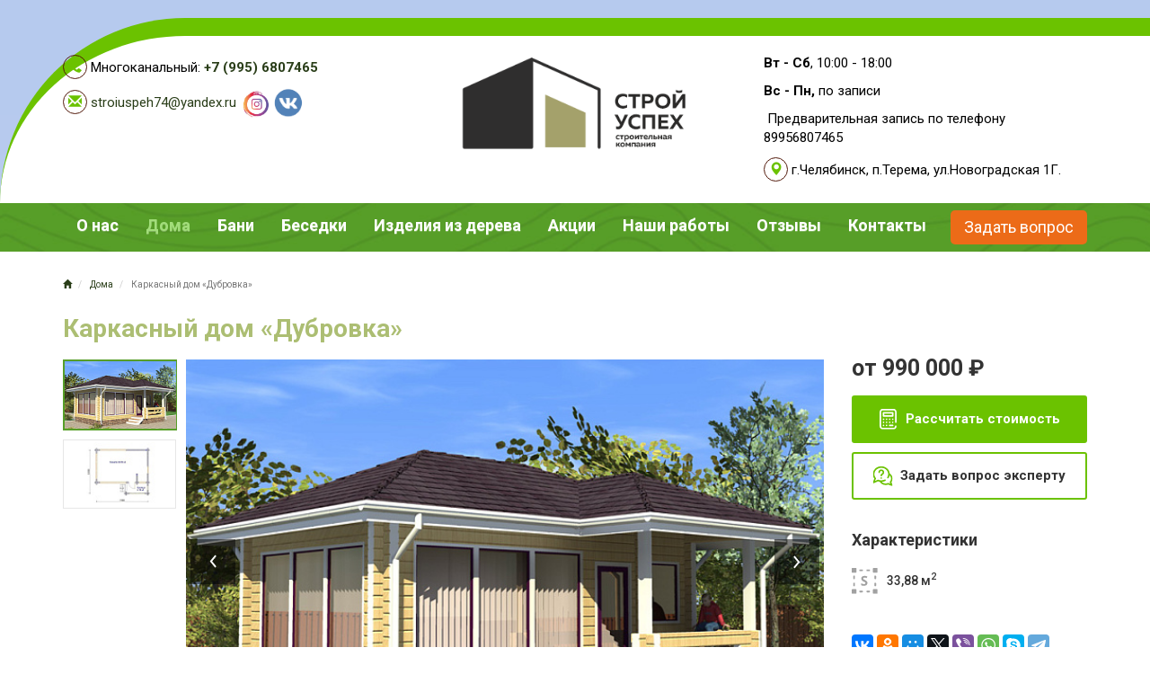

--- FILE ---
content_type: text/html; charset=UTF-8
request_url: https://xn--74-mlcpyhehdgo1a.xn--p1ai/doma/karkasnyy-dom-dubrovka/
body_size: 14534
content:
<!DOCTYPE html>
<html xmlns="http://www.w3.org/1999/xhtml" xml:lang="ru" lang="ru">
<head>
	<title>Каркасный дом «Дубровка» купить в Челябинске по цене 990000 рублей</title>
	
		<link href="https://xn--74-mlcpyhehdgo1a.xn--p1ai/doma/karkasnyy-dom-dubrovka/" rel="canonical">
	<meta name="viewport" content="width=device-width, initial-scale=1" />
	<link rel="shortcut icon" href="/images/favicon.png" type="image/png" />
	<link rel="stylesheet" href="https://maxcdn.bootstrapcdn.com/bootstrap/3.3.7/css/bootstrap.min.css" />
	<link rel="stylesheet" href="https://maxcdn.bootstrapcdn.com/bootstrap/3.3.7/css/bootstrap-theme.min.css" />
	<script src="https://ajax.googleapis.com/ajax/libs/jquery/3.2.1/jquery.min.js"></script>
	<script src="https://maxcdn.bootstrapcdn.com/bootstrap/3.3.7/js/bootstrap.min.js"></script>
	<link href='//fonts.googleapis.com/css?family=Roboto:100,500,300,700,400&amp;subset=latin,cyrillic,cyrillic-ext' rel='stylesheet' type='text/css' />
	<link href="https://allfont.ru/allfont.css?fonts=bookman-old-style" rel="stylesheet" type="text/css" />
	<script src="/js/maskedinput.js"></script>
	<script src="/js/isotope.pkgd.min.js"></script>

	<link  href="https://cdnjs.cloudflare.com/ajax/libs/fotorama/4.6.4/fotorama.css" rel="stylesheet">
<!--	<script src="https://cdnjs.cloudflare.com/ajax/libs/fotorama/4.6.4/fotorama.js"></script>-->
    <script src="/js/fotorama.dev.4.6.4-patched.js"></script>

	<link  href="/js/owl.carousel.min.css" rel="stylesheet">
	<script src="/js/owl.carousel.min.js"></script>

	<script src="/js/js.js"></script>

	<script src="https://yastatic.net/es5-shims/0.0.2/es5-shims.min.js"></script>
	<script src="https://yastatic.net/share2/share.js"></script>

    <link rel="stylesheet" href="https://cdn.jsdelivr.net/npm/@fancyapps/ui@4.0/dist/fancybox.css"/>
    <script src="https://cdn.jsdelivr.net/npm/@fancyapps/ui@4.0/dist/fancybox.umd.js"></script>

    <link rel="stylesheet" href="/local/vendor/slick/slick.css"/>
    <link rel="stylesheet" href="/local/vendor/slick/slick-theme.css"/>
    <script src="/local/vendor/slick/slick.min.js"></script>


	<meta name="robots" content="index, follow" />
<meta name="description" content="Каркасный дом «Дубровка» под ключ. Строительная компания &amp;quot;Стройуспех&amp;quot; занимается строительством каркасных домов в Челябинске и области. Этот способ строительства является современным и не дорогим." />
<style type="text/css">.bx-composite-btn {background: url(/bitrix/images/main/composite/sprite-1x.png) no-repeat right 0 #e94524;border-radius: 15px;color: #fff !important;display: inline-block;line-height: 30px;font-family: "Helvetica Neue", Helvetica, Arial, sans-serif !important;font-size: 12px !important;font-weight: bold !important;height: 31px !important;padding: 0 42px 0 17px !important;vertical-align: middle !important;text-decoration: none !important;}@media screen   and (min-device-width: 1200px)   and (max-device-width: 1600px)   and (-webkit-min-device-pixel-ratio: 2)  and (min-resolution: 192dpi) {.bx-composite-btn {background-image: url(/bitrix/images/main/composite/sprite-2x.png);background-size: 42px 124px;}}.bx-composite-btn-fixed {position: absolute;top: -45px;right: 15px;z-index: 10;}.bx-btn-white {background-position: right 0;color: #fff !important;}.bx-btn-black {background-position: right -31px;color: #000 !important;}.bx-btn-red {background-position: right -62px;color: #555 !important;}.bx-btn-grey {background-position: right -93px;color: #657b89 !important;}.bx-btn-border {border: 1px solid #d4d4d4;height: 29px !important;line-height: 29px !important;}.bx-composite-loading {display: block;width: 40px;height: 40px;background: url(/bitrix/images/main/composite/loading.gif);}</style>
<script data-skip-moving="true">(function(w, d) {var v = w.frameCacheVars = {'CACHE_MODE':'HTMLCACHE','banner':{'url':'http://www.1c-bitrix.ru/composite/','text':'Быстро с 1С-Битрикс','bgcolor':'#E94524','style':'white'},'storageBlocks':[],'dynamicBlocks':{'LkGdQn':'92d0f1142efd','4enrz3':'774560f1b3fb','fW13iv':'04c51e1ac5bd','qVsX9u':'c88c3030c46d'},'AUTO_UPDATE':true,'AUTO_UPDATE_TTL':'120','version':'2'};var inv = false;if (v.AUTO_UPDATE === false){if (v.AUTO_UPDATE_TTL && v.AUTO_UPDATE_TTL > 0){var lm = Date.parse(d.lastModified);if (!isNaN(lm)){var td = new Date().getTime();if ((lm + v.AUTO_UPDATE_TTL * 1000) >= td){w.frameRequestStart = false;w.preventAutoUpdate = true;return;}inv = true;}}else{w.frameRequestStart = false;w.preventAutoUpdate = true;return;}}var r = w.XMLHttpRequest ? new XMLHttpRequest() : (w.ActiveXObject ? new w.ActiveXObject("Microsoft.XMLHTTP") : null);if (!r) { return; }w.frameRequestStart = true;var m = v.CACHE_MODE; var l = w.location; var x = new Date().getTime();var q = "?bxrand=" + x + (l.search.length > 0 ? "&" + l.search.substring(1) : "");var u = l.protocol + "//" + l.host + l.pathname + q;r.open("GET", u, true);r.setRequestHeader("BX-ACTION-TYPE", "get_dynamic");r.setRequestHeader("X-Bitrix-Composite", "get_dynamic");r.setRequestHeader("BX-CACHE-MODE", m);r.setRequestHeader("BX-CACHE-BLOCKS", v.dynamicBlocks ? JSON.stringify(v.dynamicBlocks) : "");if (inv){r.setRequestHeader("BX-INVALIDATE-CACHE", "Y");}try { r.setRequestHeader("BX-REF", d.referrer || "");} catch(e) {}if (m === "APPCACHE"){r.setRequestHeader("BX-APPCACHE-PARAMS", JSON.stringify(v.PARAMS));r.setRequestHeader("BX-APPCACHE-URL", v.PAGE_URL ? v.PAGE_URL : "");}r.onreadystatechange = function() {if (r.readyState != 4) { return; }var a = r.getResponseHeader("BX-RAND");var b = w.BX && w.BX.frameCache ? w.BX.frameCache : false;if (a != x || !((r.status >= 200 && r.status < 300) || r.status === 304 || r.status === 1223 || r.status === 0)){var f = {error:true, reason:a!=x?"bad_rand":"bad_status", url:u, xhr:r, status:r.status};if (w.BX && w.BX.ready && b){BX.ready(function() {setTimeout(function(){BX.onCustomEvent("onFrameDataRequestFail", [f]);}, 0);});}w.frameRequestFail = f;return;}if (b){b.onFrameDataReceived(r.responseText);if (!w.frameUpdateInvoked){b.update(false);}w.frameUpdateInvoked = true;}else{w.frameDataString = r.responseText;}};r.send();var p = w.performance;if (p && p.addEventListener && p.getEntries && p.setResourceTimingBufferSize){var e = 'resourcetimingbufferfull';var h = function() {if (w.BX && w.BX.frameCache && w.BX.frameCache.frameDataInserted){p.removeEventListener(e, h);}else {p.setResourceTimingBufferSize(p.getEntries().length + 50);}};p.addEventListener(e, h);}})(window, document);</script>


<link href="/bitrix/cache/css/s1/sh1/page_07f9c26d9d1af180763c47dd1de58272/page_07f9c26d9d1af180763c47dd1de58272_v1.css?16830247147704" type="text/css"  rel="stylesheet" />
<link href="/bitrix/cache/css/s1/sh1/template_cf6921c561cd43d9201bde5cbcf25e6b/template_cf6921c561cd43d9201bde5cbcf25e6b_v1.css?168302471427599" type="text/css"  data-template-style="true" rel="stylesheet" />
<script>if(!window.BX)window.BX={};if(!window.BX.message)window.BX.message=function(mess){if(typeof mess==='object'){for(let i in mess) {BX.message[i]=mess[i];} return true;}};</script>
<script>(window.BX||top.BX).message({'JS_CORE_LOADING':'Загрузка...','JS_CORE_NO_DATA':'- Нет данных -','JS_CORE_WINDOW_CLOSE':'Закрыть','JS_CORE_WINDOW_EXPAND':'Развернуть','JS_CORE_WINDOW_NARROW':'Свернуть в окно','JS_CORE_WINDOW_SAVE':'Сохранить','JS_CORE_WINDOW_CANCEL':'Отменить','JS_CORE_WINDOW_CONTINUE':'Продолжить','JS_CORE_H':'ч','JS_CORE_M':'м','JS_CORE_S':'с','JSADM_AI_HIDE_EXTRA':'Скрыть лишние','JSADM_AI_ALL_NOTIF':'Показать все','JSADM_AUTH_REQ':'Требуется авторизация!','JS_CORE_WINDOW_AUTH':'Войти','JS_CORE_IMAGE_FULL':'Полный размер'});</script>

<script src="/bitrix/js/main/core/core.min.js?1681712738220477"></script>

<script>BX.setJSList(['/bitrix/js/main/core/core_ajax.js','/bitrix/js/main/core/core_promise.js','/bitrix/js/main/polyfill/promise/js/promise.js','/bitrix/js/main/loadext/loadext.js','/bitrix/js/main/loadext/extension.js','/bitrix/js/main/polyfill/promise/js/promise.js','/bitrix/js/main/polyfill/find/js/find.js','/bitrix/js/main/polyfill/includes/js/includes.js','/bitrix/js/main/polyfill/matches/js/matches.js','/bitrix/js/ui/polyfill/closest/js/closest.js','/bitrix/js/main/polyfill/fill/main.polyfill.fill.js','/bitrix/js/main/polyfill/find/js/find.js','/bitrix/js/main/polyfill/matches/js/matches.js','/bitrix/js/main/polyfill/core/dist/polyfill.bundle.js','/bitrix/js/main/core/core.js','/bitrix/js/main/polyfill/intersectionobserver/js/intersectionobserver.js','/bitrix/js/main/lazyload/dist/lazyload.bundle.js','/bitrix/js/main/polyfill/core/dist/polyfill.bundle.js','/bitrix/js/main/parambag/dist/parambag.bundle.js']);
</script>
<script>(window.BX||top.BX).message({'LANGUAGE_ID':'ru','FORMAT_DATE':'DD.MM.YYYY','FORMAT_DATETIME':'DD.MM.YYYY HH:MI:SS','COOKIE_PREFIX':'BITRIX_SM','SERVER_TZ_OFFSET':'21600','UTF_MODE':'Y','SITE_ID':'s1','SITE_DIR':'/'});</script>


<script  src="/bitrix/cache/js/s1/sh1/kernel_main/kernel_main_v1.js?1683025490152878"></script>
<script src="/bitrix/js/ui/dexie/dist/dexie3.bundle.min.js?168066895388295"></script>
<script src="/bitrix/js/main/core/core_ls.min.js?16806689497365"></script>
<script src="/bitrix/js/main/core/core_frame_cache.min.js?168066894911264"></script>
<script>BX.setJSList(['/bitrix/js/main/core/core_fx.js','/bitrix/js/main/session.js','/bitrix/js/main/pageobject/pageobject.js','/bitrix/js/main/core/core_window.js','/bitrix/js/main/date/main.date.js','/bitrix/js/main/core/core_date.js','/bitrix/js/main/utils.js','/bitrix/templates/sh1/components/bitrix/news/production/bitrix/news.detail/restyle/script.js','/bitrix/templates/sh1/components/bitrix/menu/vertical_multilevel1/script.js']);</script>
<script>BX.setCSSList(['/bitrix/templates/sh1/components/bitrix/news/production/bitrix/news.detail/restyle/style.css','/bitrix/templates/sh1/components/bitrix/menu/vertical_multilevel1/style.css','/bitrix/templates/sh1/components/bitrix/breadcrumb/template1/style.css','/bitrix/templates/sh1/components/bitrix/news.list/metka-aktsii/style.css','/bitrix/templates/sh1/styles.css','/bitrix/templates/sh1/template_styles.css']);</script>
<script>if (Intl && Intl.DateTimeFormat) document.cookie="BITRIX_SM_TZ="+Intl.DateTimeFormat().resolvedOptions().timeZone+"; path=/; expires=Fri, 01 Jan 2027 00:00:00 +0600";</script>
<!-- dev2fun module opengraph -->
<meta property="og:title" content="Каркасный дом &laquo;Дубровка&raquo;"/>
<meta property="og:description" content="Свайно-винтовой

	ВС-108/300/2500мм, ТУ 5260-001-84045723-2011
	Сваи закручиваются с использованием спецтехники
	Толщина стенки сваи 4 мм, толщина лопасти 5..."/>
<meta property="og:url" content="https://xn--74-mlcpyhehdgo1a.xn--p1ai/doma/karkasnyy-dom-dubrovka/"/>
<meta property="og:type" content="website"/>
<meta property="og:site_name" content="стройуспех74.рф"/>
<meta property="og:image" content="https://xn--74-mlcpyhehdgo1a.xn--p1ai/upload/iblock/b7b/b7bd8e684fa4e006099c0f1475a6b9cd.jpg"/>
<meta property="og:image:type" content="image/jpeg"/>
<meta property="og:image:width" content="800"/>
<meta property="og:image:height" content="533"/>
<!-- /dev2fun module opengraph -->



<script  src="/bitrix/cache/js/s1/sh1/template_632cfb353ca46a45f82a67e2ddb22bc0/template_632cfb353ca46a45f82a67e2ddb22bc0_v1.js?1683022823982"></script>
<script  src="/bitrix/cache/js/s1/sh1/page_ee5063900fdd450993155b6224a45d8f/page_ee5063900fdd450993155b6224a45d8f_v1.js?1683024714860"></script>
<script>var _ba = _ba || []; _ba.push(["aid", "2de0f939347e1b2eabc2f84dc55846a4"]); _ba.push(["host", "xn--74-mlcpyhehdgo1a.xn--p1ai"]); (function() {var ba = document.createElement("script"); ba.type = "text/javascript"; ba.async = true;ba.src = (document.location.protocol == "https:" ? "https://" : "http://") + "bitrix.info/ba.js";var s = document.getElementsByTagName("script")[0];s.parentNode.insertBefore(ba, s);})();</script>


</head>




<body>

<div class="container-fluid header" itemscope itemtype="https://schema.org/Organization">
<div class="container">
	<div class="row">
		<div class="col-xs-12 col-sm-12 col-md-12 col-lg-4 header1 righted">
			

<p>
 <i class="glyphicon glyphicon-earphone"></i> <span class="hidden-xs">Многоканальный: </span><b><a href="tel:+79512558053" itemprop="telephone" content="+7 (995)6807465">+7 (995) 6807465</a></b>
</p>
<p>
 <i class="glyphicon glyphicon-envelope"></i> <a href="mailto:89227547855@yandex.ru" itemprop="email" content="stroiuspeh74@yandex.ru">stroiuspeh74@yandex.ru</a>&nbsp;<a target="_blank" rel="nofollow" href="https://www.instagram.com/stroiuspeh74/"><img width="35" alt="unnamed.jpg" src="/upload/medialibrary/fe0/fe080328c5a55abc4bd25b7233d86b15.jpg" height="35" title="unnamed.jpg"></a><a target="_blank" rel="nofollow" href="https://vk.com/stroiuspeh74"><img width="37" alt="VK_com-logo_svg-600x600.png" src="/upload/medialibrary/b0d/b0dc68b885a2bb2b5bcadab69f6a0d51.png" height="37" title="VK_com-logo_svg-600x600.png"></a>
</p>		</div>
		<div class="col-xs-12 col-sm-12 col-md-12 col-lg-4 text-center logo hidden-xs">
			<meta itemprop="name" content="СтройУспех"/>
<meta itemprop="logo" content="/images/logo1.png"/>
<meta itemprop="url" content="/"/>
<a href="/"><img class="logo-pic" src="/images/logo1.png" alt="СтройУспех" /></a>



		</div>
		<div class="col-xs-12 col-sm-12 col-md-12 col-lg-4 header3 righted">
			<p>
 <b>Вт - Сб</b>, 10:00 - 18:00
</p>
<p>
 <b style="color: #000000; font-family: var(--ui-font-family-primary, var(--ui-font-family-helvetica));">Вс - Пн, </b><span style="color: #000000; font-family: var(--ui-font-family-primary, var(--ui-font-family-helvetica));">по записи</span>
</p>
<p>
 <span style="color: #000000;">&nbsp;П</span>редварительная запись по телефону 89956807465
</p>
<p>
 <i class="glyphicon glyphicon-map-marker"></i> г.Челябинск, п.Терема, ул.Новоградская 1Г.
</p>
 <span style="display: none;" itemprop="location" itemscope="" itemtype="https://schema.org/PostalAddress"> </span>		</div>
	</div>
</div>
</div>
	
<div id="bxdynamic_LkGdQn_start" style="display:none"></div>
    <nav class="navbar navbar-default menu">
        <div class="container">
            <div class="navbar-header">
                <button type="button" class="navbar-toggle collapsed" data-toggle="collapse" data-target="#navbar-main">
                    <span class="icon-bar"></span>
                    <span class="icon-bar"></span>
                    <span class="icon-bar"></span>
                </button>
                <a class="navbar-brand visible-xs" href="/"><img src="/images/logo1.png" height="40" alt="logo"/></a>
            </div>
            <div class="collapse navbar-collapse" id="navbar-main">
                <ul class="nav navbar-nav">

                    
                    
                    
                                                    <li class="root-item"><a href="/o-nas/">О нас</a>
                            </li>
                        
                    
                    
                    
                    
                    
                                                    <li class="dropdown active"><a href="/doma/">Дома<span class="chevron chevron-right"></span></a>
                                <ul class="lvl-1">
                        
                    
                    
                    
                    
                    
                                                    <li><a href="/doma/odnoetazhnyye-karkasnyye-doma/">Одноэтажные каркасные дома</a></li>
                        
                    
                    
                    
                                            </ul></li>                    
                    
                                                    <li class="dropdown root-item"><a href="/bani/">Бани<span class="chevron chevron-right"></span></a>
                                <ul class="lvl-1">
                        
                    
                    
                    
                    
                    
                                                    <li><a href="/bani/karkasnye-bani/">Каркасные бани</a></li>
                        
                    
                    
                    
                    
                    
                                                    <li><a href="/bani/bani-iz-brevna/">Бани из бревна</a></li>
                        
                    
                    
                    
                                            </ul></li>                    
                    
                                                    <li class="root-item"><a href="/besedki/">Беседки</a>
                            </li>
                        
                    
                    
                    
                    
                    
                                                    <li class="root-item"><a href="/izdeliya-iz-dereva/">Изделия из дерева</a>
                            </li>
                        
                    
                    
                    
                    
                    
                                                    <li class="root-item"><a href="/aktsii/">Акции</a>
                            </li>
                        
                    
                    
                    
                    
                    
                                                    <li class="root-item"><a href="/nashi-raboty/">Наши работы</a>
                            </li>
                        
                    
                    
                    
                    
                    
                                                    <li class="root-item"><a href="/otzyvy/">Отзывы</a>
                            </li>
                        
                    
                    
                    
                    
                    
                                                    <li class="root-item"><a href="/kontakty/">Контакты</a>
                            </li>
                        
                    
                    
                    
                    
                </ul>
                <a href="#orderForm" class="btn navbar-btn navbar-right orderbutton1 migaet" data-toggle="modal">Задать вопрос</a>
            </div>
        </div>
    </nav><div id="bxdynamic_LkGdQn_end" style="display:none"></div>

<div class="container-fluid bread">
<div class="container">
	<nav aria-label="breadcrumb"><ol class="breadcrumb" itemscope itemtype="https://schema.org/BreadcrumbList">
			<li class="breadcrumb-item" itemprop="itemListElement" itemscope itemtype="https://schema.org/ListItem">
				<a itemprop="item" href="/"><span itemprop="name" content="Главная"><i class='glyphicon glyphicon-home'></i></span></a>
				<meta itemprop="position" content="1" />
			</li>
			<li class="breadcrumb-item" itemprop="itemListElement" itemscope itemtype="https://schema.org/ListItem">
				<a itemprop="item" href="/doma/"><span itemprop="name" content="Дома">Дома</span></a>
				<meta itemprop="position" content="2" />
			</li>
			<li class="breadcrumb-item active" aria-current="page" itemprop="itemListElement" itemscope itemtype="https://schema.org/ListItem">
				<span itemprop="name">Каркасный дом «Дубровка»</span>
				<meta itemprop="position" content="3" />
			</li></ol></nav></div>
</div>

<div class="container-fluid wa">
<div class="container">
	<div class="row">
		<div class="col-xs-12 col-sm-12 col-md-12 col-lg-12">
            			<h1>Каркасный дом «Дубровка»</h1>
            
<div class="detail-item">
    <div class="detail-item__top">
        <div class="row">
            <div class="col-md-9">
                <div class="detail-item__pictures">
                    <div class="detail-item__add-pic">
                                                <div class="add-pic__item">
                            <img src="/upload/resize_cache/iblock/b7b/150_100_1/b7bd8e684fa4e006099c0f1475a6b9cd.jpg" alt="Каркасный дом «Дубровка»"/>
                        </div>
                                                <div class="add-pic__item">
                            <img src="/upload/resize_cache/iblock/d1c/150_100_1/d1c0662f8f810e14b7471ef68fa9913f.jpg" alt="Каркасный дом «Дубровка»"/>
                        </div>
                                            </div>
                    <div class="detail-item__main-pic">
                                                    <div class="main-pic__item">
                                <a href="/upload/iblock/b7b/b7bd8e684fa4e006099c0f1475a6b9cd.jpg" data-fancybox="detail-item">
                                    <img src="/upload/resize_cache/iblock/b7b/750_450_1/b7bd8e684fa4e006099c0f1475a6b9cd.jpg" alt="Каркасный дом «Дубровка»"/>
                                </a>
                            </div>
                                                    <div class="main-pic__item">
                                <a href="/upload/iblock/d1c/d1c0662f8f810e14b7471ef68fa9913f.jpg" data-fancybox="detail-item">
                                    <img src="/upload/resize_cache/iblock/d1c/750_450_1/d1c0662f8f810e14b7471ef68fa9913f.jpg" alt="Каркасный дом «Дубровка»"/>
                                </a>
                            </div>
                                            </div>
                </div>
            </div>
            <div class="col-md-3">
                                    <div class="detail-item__price">
                        от <span class="price-value">990 000</span> ₽
                    </div>
                                <div class="detail-item__buttons">
                    <a href="#orderForm2" class="green-btn icon-calc_before" data-form-type="cost_calc" data-toggle="modal" project="Каркасный дом «Дубровка»">Рассчитать стоимость</a>
                    <a href="#orderForm" class="green-btn invert icon-question_before" data-toggle="modal">Задать вопрос эксперту</a>
                </div>
                <div class="detail-item__chars">
                    <div class="chars-title">Характеристики</div>
                    <div class="chars-values">
                                                    <div class="char-block">
                                <span class="char-icon icon-square" title="Площадь"></span>
                                <span class="char-value">
                                    33,88                                     м<sup>2</sup>                                                                    </span>
                                <span class="char-hint">Площадь</span>
                            </div>
                                            </div>
                </div>
                <div class="detail-item__socials">
                    <div class="ya-share2" data-services="vkontakte,facebook,odnoklassniki,moimir,twitter,viber,whatsapp,skype,telegram"></div>
                </div>
            </div>
        </div>
    </div>

            <div class="detail-item__block block-options">
            <div class="detail-item__block_top">
                <div class="detail-item__block-title">Комплектации и цены</div>
                <div class="detail-item__block-desc">Реальная стоимость может отличаться в большую или меньшую сторону.</div>
            </div>
            <div class="detail-item__block-content">

                <div class="row">
                    
                        
                                                    <div class="col-md-6">
                        
                        <div class="option-row">
                            <span class="option-name">
                                Профилированный брус                            </span>
                            <span class="option-price">
                                792 000 ₽
                            </span>
                        </div>

                        
                    
                        
                        
                        <div class="option-row">
                            <span class="option-name">
                                Клееный брус                            </span>
                            <span class="option-price">
                                957 000 ₽
                            </span>
                        </div>

                        
                    
                        
                        
                        <div class="option-row">
                            <span class="option-name">
                                Каркасный дом                            </span>
                            <span class="option-price">
                                528 000 ₽
                            </span>
                        </div>

                        
                    
                        
                        
                        <div class="option-row">
                            <span class="option-name">
                                Керамзитоблок                            </span>
                            <span class="option-price">
                                561 000 ₽
                            </span>
                        </div>

                        
                    
                        
                        
                        <div class="option-row">
                            <span class="option-name">
                                Газобетон                            </span>
                            <span class="option-price">
                                627 000 ₽
                            </span>
                        </div>

                        
                    
                                                    </div>
                        
                                                    <div class="col-md-6">
                        
                        <div class="option-row">
                            <span class="option-name">
                                Силикатные блоки                            </span>
                            <span class="option-price">
                                660 000 ₽
                            </span>
                        </div>

                        
                    
                        
                        
                        <div class="option-row">
                            <span class="option-name">
                                SIP-панели                            </span>
                            <span class="option-price">
                                528 000 ₽
                            </span>
                        </div>

                        
                    
                        
                        
                        <div class="option-row">
                            <span class="option-name">
                                Лафет                            </span>
                            <span class="option-price">
                                495 000 ₽
                            </span>
                        </div>

                        
                    
                        
                        
                        <div class="option-row">
                            <span class="option-name">
                                Кирпич                            </span>
                            <span class="option-price">
                                825 000 ₽
                            </span>
                        </div>

                        
                    
                        
                        
                        <div class="option-row">
                            <span class="option-name">
                                Оцилиндрованное бревно                            </span>
                            <span class="option-price">
                                561 000 ₽
                            </span>
                        </div>

                                                    </div>
                        
                                    </div>
                <div class="content-buttons">
                    <a href="#orderForm2" class="green-btn icon-calc_before" data-form-type="cost_calc" data-toggle="modal" project="Каркасный дом «Дубровка»">Рассчитать стоимость</a>
                </div>
            </div>
        </div>
    
    
                    <div class="detail-item__block block_complect-variants">
            <div class="detail-item__block_top">
                <div class="detail-item__block-title">Варианты комплектации</div>
            </div>
            <div class="detail-item__block-content">
                <div class="detail-item__tabs">
                                            <div class="detail-item__tab-button active" data-tab-content="carcass">Каркас</div>
                                                <div class="detail-item__tab-button " data-tab-content="gasoblock">Газоблок</div>
                                                <div class="detail-item__tab-button " data-tab-content="brick">Кирпич</div>
                                                <div class="detail-item__tab-button " data-tab-content="bar">Брус</div>
                                                <div class="detail-item__tab-button " data-tab-content="balk">Бревно</div>
                                                <div class="detail-item__tab-button " data-tab-content="sip">SIP-панели</div>
                                        </div>
                <div class="detail-item__tabs-content">
                                            <div class="detail-item__tab-content active" data-tab-content="carcass">
                            <div class="detail-item__tab-content__title">Комплектация каркасных домов</div>
                            <h2>
            Фундамент
        </h2>
        <div class="wrapper-material">
            <div class="material-item">
                <h3>
                    Свайно-винтовой
                </h3>
                <ul class="green-dots">
                    <li>ВС-108*300*2500 мм, ТУ 5260-001-84045723-2011.</li>
                    <li>Завинчиваются с помощью специальной техники.</li>
                    <li>Свая с толщиной стенки 4 мм, лопасти – 5 мм.</li>
                    <li>Изнутри сваи заливаются бетоном М300.</li>
                    <li>С помощью сварки изготавливается оголовок из металла, 20*20 см.</li>
                    <li>Защита: двухкомпонентное промышленное покрытие.</li>
                </ul>
            <img alt="svaino-vintovoi-fundament" src="/upload/medialibrary/img-card/svaino-vintovoi-fundament.jpeg" title="svaino-vintovoi-fundament">
            </div>
            <div class="material-item">
                <h3>
                    Ленточный
                </h3>
                <ul class="green-dots">
                      <li>Высота/ширина: 60*30 см.</li>
                      <li>Глубина отсыпки песком: 30 см.</li>
                      <li>Усиление: арматура d12 мм категории АIII.</li>
                      <li>Используется бетон промышленный М300/B22,5.</li>
                </ul>
                <img alt="lentochniy-fundament" src="/upload/medialibrary/img-card/lentochniy-fundament.jpeg" title="lentochniy-fundament">
            </div>
        </div>
        <h2>
            Силовой каркас
        </h2>
        <div class="text-alert">
            Элементы из древесины проходят двухслойную обработку средствами огне- и биозащиты. Сборка производится с
            помощью усиленного оцинкованного крепежа.
        </div >
        <img alt="lentochniy-fundament" src="/upload/medialibrary/img-card/karkas-dom.jpg" title="lentochniy-fundament">
        <div class="wrapper-material">
            <div class="material-item">
                <h3>
                    Цокольные и межэтажные перекрытия
                </h3>
                <ul class="green-dots">
                    <li>Лаги цоколя: доска 5*20 см;</li>
                    <li>Межэтажные лаги: высушенная в камере строганая доска первого сорта 5*20 см.</li>
                    <li>Лаги усиленные, шаг укладки – 58 см.</li>
                </ul>
            </div>
            <div class="material-item">
                <h3>
                    Наружные и внутренние несущие стены
                </h3>
                <ul class="green-dots">
                    <li>Обвязка каркаса: брус 15*15 см.</li>
                    <li>Вертикальные стойки: высушенная в камере строганая доска первого сорта 5*15 см, шаг укладки – 58
                        см.</li>
                    <li>Защита: снаружи – четырехслойная диффузионная мембрана, внутри – трёхслойный полиэтилен.
                        Изоляция мостиков холода.</li>
                </ul>
            </div>
        </div>
        <div class="wrapper-material">
            <div class="material-item">
                <h3>
                    Межкомнатные перегородки
                </h3>
                <ul class="green-dots">
                    <li>Вертикальные стойки: высушенная в камере строганая доска первого сорта 5*10 см.</li>
                    <li>Внутри и снаружи – паропроницаемая мембрана «Изоспан».</li>
                </ul>
            </div>
            <div class="material-item">
                <h3>
                    Внутренние несущие стены и перегородки
                </h3>
                <ul class="green-dots">
                    <li>Стропила: доска первого сорта 5*20 см, шаг укладки – 58 см.</li>
                    <li>Защита: снаружи – четырехслойная диффузионная мембрана, внутри – трёхслойный полиэтилен.</li>
                </ul>
            </div>
        </div>
        <h2>
            Теплоизоляция
        </h2>
        <div class="text-alert">
            Используется два вида негорючей плиты из каменной ваты: Rocwool Light batts или Paroc Extra.
        </div>
        <ul class="green-dots">
            <li>Снаружи — три слоя, 15 см.</li>
            <li>Перегородки — два слоя, 10 см.</li>
            <li>Между этажами — два слоя, 10 см.</li>
            <li>Перекрытие чердака — три слоя, 15 см.</li>
        </ul>
        <h2>
            Кровля — металлочерепица
        </h2>
        <ul class="green-dots">
            <li>Используется лист 0,5 мм.</li>
            <li>Цинковое покрытие 1 класса, 275 гр на квадратный метр.</li>
            <li>Покрытие полиэстером с гарантийным сроком 15 лет.</li>
            <li>Расцветки – по каталогу.</li>
        </ul>
        <img alt="lentochniy-fundament" src="/upload/medialibrary/img-card/krovlya.jpg" title="lentochniy-fundament">
        <h2>
            Наружная отделка фасада
        </h2>
        <ul class="green-dots">
            <li>Защищенная от влаги OSB-3, 250*125*0,9 см производства Egger либо Kalevala, категории Е1.</li>
            <li>Вентилируемый фасад: брус 3,5*3,5 см.</li>
            <li>На цоколь устанавливаются обработанные цинком против коррозии козырьки.</li>
        </ul>
        <h2>
            Внутренняя отделка стен
        </h2>
        <p>
            Защищенная от влаги OSB-3, 250*125*0,9 см.
        </p>
        <h2>
            Окна
        </h2>
        <ul class="green-dots">
            <li>Модель ПВХ REHAU SIB-Design, базовых габаритов.</li>
            <li>Двухкамерный стеклопакет, пятикамерный белый профиль 7 см, антимоскитная защита.</li>
            <li>Фурнитура: ROTO NT.</li>
        </ul>                        </div>
                                            <div class="detail-item__tab-content " data-tab-content="gasoblock">
                            <div class="detail-item__tab-content__title">Комплектация домов из газоблока</div>
                            <h2>
            Фундамент
        </h2>
        <ul class="green-dots">
            <li>Ленточный свайно-ростверковый, высота/ширина: 60*40 см.</li>
            <li>Глубина отсыпки песком: 40 см.</li>
            <li>Усиление: арматура d12 мм категории АIII.</li>
            <li>Используется бетон промышленный М300/B22,5.</li>
            <li>Армированные двухметровые сваи шириной 20 см завинчиваются с помощью специальной техники.</li>
        </ul>
        <img alt="svaino-vintovoi-fundament" src="/upload/medialibrary/img-card/svaino-vintovoi-fundament.jpeg" title="svaino-vintovoi-fundament">
        <h2>
            Домокомплект
        </h2>
        <div class="text-alert">
            Элементы из древесины проходят двухслойную обработку средствами огне- и биозащиты. Сборка производится с
            помощью усиленного оцинкованного крепежа.
        </div>
        <div class="wrapper-material">
            <div class="material-item">
                <h3>
                    Цокольные и межэтажные перекрытия
                </h3>
                <ul class="green-dots">
                    <li>Цокольные и межэтажные лаги: доска 5*20 см, шаг укладки – 58 см.</li>
                    <li>Изготавливается черновой пол на 1-м этаже.</li>
                </ul>
            </div>
            <div class="material-item">
                <h3>
                    Наружные и внутренние несущие стены
                </h3>
                <ul class="green-dots">
                    <li>Монтируются из газобетонного или газосиликатного блока 30-ти или 37,5-смого плотностью D500.
                    </li>
                    <li>Используется профильный кладочный состав.</li>
                    <li>Кладка усиливается сеткой с периодичностью в 3 ряда.</li>
                    <li>Сформированные проёмы окон и дверей, армированные пояса из кирпича под перекрытия.</li>
                </ul>
            </div>
        </div>
        <img alt="blochnaya-stena" src="/upload/medialibrary/img-card/blochnaya-stena.jpg" title="blochnaya-stena">
        <h2>
            Кровля — металлочерепица
        </h2>
        <ul class="green-dots">
            <li>Используется лист 0,5 мм.</li>
            <li>Цинковое покрытие 1 класса, 275 гр на квадратный метр.</li>
            <li>Покрытие полиэстером с гарантийным сроком 15 лет.</li>
            <li>Расцветки – по каталогу.</li>
            <li>Стропила: доска первого сорта 5*20 см, шаг укладки – 58 см.</li>
            <li>Защита: четырехслойная диффузионная мембрана.</li>
        </ul>
       <img alt="lentochniy-fundament" src="/upload/medialibrary/img-card/krovlya.jpg" title="lentochniy-fundament">
        <h2>
            Окна
        </h2>
        <ul class="green-dots">
            <li>Модель ПВХ REHAU SIB-Design, базовых габаритов.</li>
            <li>Двухкамерный стеклопакет, пятикамерный белый профиль 7 см, антимоскитная защита.</li>
            <li>Фурнитура: ROTO NT.</li>
        </ul>                        </div>
                                            <div class="detail-item__tab-content " data-tab-content="brick">
                            <div class="detail-item__tab-content__title">Комплектация домов из кирпича</div>
                            <p>
            Основание дома дважды гидроизолируется.
        </p>
        <ul class="green-dots">
            <li>Ленточный свайно-ростверковый, высота/ширина: 60*40 см.</li>
            <li>Глубина отсыпки песком: 40 см.</li>
            <li>Усиление: арматура d12 мм категории АIII.</li>
            <li>Используется бетон промышленный М300/B22,5.</li>
            <li>Армированные двухметровые сваи шириной 20 см завинчиваются с помощью специальной техники.</li>
        </ul>
        <img alt="fundament-bloki" src="/upload/medialibrary/img-card/fundament-bloki.jpeg" title="fundament-bloki">
        <h3>
            Домокомплект
        </h3>
        <div class="text-alert">
            Элементы из древесины проходят двухслойную обработку средствами огне- и биозащиты. Сборка производится с
            помощью усиленного оцинкованного крепежа.
        </div>
        <p>
            <b>
                Цокольные и межэтажные перекрытия
            </b>
        </p>
        <ul class="green-dots">
            <li>Цокольные и межэтажные лаги: доска 5*20 см, шаг – 58 см.</li>
            <li>Изготавливается черновой пол на 1-м этаже.</li>           
        </ul>
        <p><b>Наружные и внутренние несущие стены</b></p>
        <ul class="green-dots">
            <li>Монтируются из газобетонного или газосиликатного блока D500 плотностью 30 или 37,5 см.</li>
            <li>Используется профильный кладочный состав.</li>
            <li>Кладка усиливается сеткой с периодичностью в 3 ряда.</li>
            <li>Сформированные проёмы окон и дверей, армированные пояса из кирпича под перекрытия.</li>
        </ul>
        <img style="width: 100%;" alt="kirpichna-stena" src="/upload/medialibrary/img-card/kirpichna-stena.jpeg" title="kirpichna-stena">
        <h3>
            Кровля — металлочерепица
        </h3>
        <ul class="green-dots">
            <li>Используется лист 0,5 мм.</li>
            <li>Цинковое покрытие 1 класса, 275 гр на квадратный метр.</li>
            <li>Покрытие полиэстером с гарантийным сроком 15 лет.</li>
            <li>Расцветки – по каталогу.</li>
            <li>Стропила: доска первого сорта 5*20 см, шаг – 58 см.</li>
            <li>Защита: четырехслойная диффузионная мембрана.</li>
        </ul>
        <img alt="krovlya" src="/upload/medialibrary/img-card/krovlya.jpeg" title="krovlya">
        <h3>
            Окна
        </h3>
        <ul class="green-dots">
            <li>Модель ПВХ REHAU SIB-Design, базовых габаритов.</li>
            <li>Двухкамерный стеклопакет, пятикамерный белый профиль 7 см, антимоскитная защита.</li>
            <li>Фурнитура: ROTO NT.</li>
        </ul>                        </div>
                                            <div class="detail-item__tab-content " data-tab-content="bar">
                            <div class="detail-item__tab-content__title">Комплектация домов из бруса</div>
                            <div id="bx_incl_area_6_1_1_4">
        <h2>
            Материал стен на выбор
        </h2>
        <div style=" display: flex; justify-content: space-between;" class="wrapper-material">
            <div class="material-item">
                <h3>
                    Цельный брус
                </h3>
                <p>
                    <b>
                        Плюсы:
                    </b>
                </p>
                <ul class="green-dots">
                    <li>небольшая стоимость;</li>
                    <li>доступность, быстрая доставка;</li>
                    <li>простота монтажа.</li>
                </ul>
                <p>
                    <b>
                        Минусы:
                    </b>
                </p>
                <ul class="green-dots">
                    <li>необходимость отделки;</li>
                    <li>требуется обработка средствами огне- и биозащиты;</li>
                    <li>склонность к постепенному растрескиванию </li>
                </ul>
            </div>
            <div class="material-item">
                <h3>
                    Клееный брус
                </h3>
                <p>
                    <b>
                        Плюсы:
                    </b>
                </p>
                <ul class="green-dots">
                    <li>эстетичный вид без дополнительной отделки;</li>
                    <li>почти не требует усадки;</li>
                    <li>со временем не растрескивается;</li>
                    <li>не требуется пропитка средствами огне- и биозащиты;</li>
                </ul>
                <p>
                    <b>
                        Минусы:
                    </b>
                </p>
                <ul class="green-dots">
                    <li>высокая стоимость;</li>
                    <li>уменьшенная паропроницаемость.</li>
                </ul>
            </div>
            <div class="material-item">
                <h3>
                    Профилированный брус
                </h3>
                <p>
                    <b>
                        Плюсы:
                    </b>
                </p>
                <ul class="green-dots">
                    <li>эстетичный вид без дополнительной отделки;</li>
                    <li>сборка в чашу – с вылетами;</li>
                    <li>крепкая фиксация венцов и в угловых соединениях.</li>
                </ul>
                <p>
                    <b>
                        Минусы:
                    </b>
                </p>
                <ul class="green-dots">
                    <li>требует усадки;</li>
                    <li>склонность к постепенному растрескиванию.</li>
                </ul>
            </div>
        </div>
        <h2>
            Фундамент
        </h2>
        <p>
            Основание дома дважды гидроизолируется.
        </p>
        <div style=" display: flex; justify-content: space-between;" class="wrapper-material">
            <div class="material-item">
                <h3>
                    Свайно-винтовой
                </h3>
                <ul class="green-dots">
                    <li>ВС-108*300*2500 мм, ТУ 5260-001-84045723-2011.</li>
                    <li>Завинчиваются с помощью специальной техники.</li>
                    <li> Свая с толщиной стенки 4 мм, лопасти – 5 мм.</li>
                    <li>Изнутри сваи заливаются бетоном М300.</li>
                    <li>С помощью сварки изготавливается оголовок из металла, 20*20 см.</li>
                    <li>Защита: двухкомпонентное промышленное покрытие.</li>
                </ul>
<img style="width: 100%;" alt="svaino-vintovoi-fundament" src="/upload/medialibrary/img-card/svaino-vintovoi-fundament.jpeg" title="svaino-vintovoi-fundament">
            </div>
            <div class="material-item">
                <h3>
                    Ленточный
                </h3>
                <ul class="green-dots">
                    <li>Высота/ширина: 60*30 см.</li>
                    <li>Глубина отсыпки песком: 30 см.</li>
                    <li>Усиление: арматура d12 мм категории АIII.</li>
                    <li>Используется бетон промышленный М300/B22,5.</li>
                </ul>
<img style="width: 100%;" alt="lentochniy-fundament" src="/upload/medialibrary/img-card/lentochniy-fundament.jpeg" title="lentochniy-fundament">
            </div>
        </div>
        <h2>
            Домокомплект
        </h2>
        <div class="text-alert">
            Элементы из древесины проходят двухслойную обработку средствами огне- и биозащиты. Сборка производится с
            помощью усиленного оцинкованного крепежа.
        </div>
        <div style=" display: flex; justify-content: space-between;" class="wrapper-material">
            <div class="material-item">
                <h3>
                    Цокольные и межэтажные перекрытия
                </h3>
                <ul class="green-dots">
                    <li>Лаги цоколя: доска 5*20 см;</li>
                    <li>Межэтажные лаги: высушенная в камере строганая доска первого сорта 5*20 см.</li>
                    <li>Лаги усиленные, шаг – 58 см.</li>
                </ul>
            </div>
            <div class="material-item">
                <h3>
                    Наружные и внутренние несущие стены
                </h3>
                <ul class="green-dots">
                    <li>Монтируются из бруса 15*15 или 20*20 см.</li>
                    <li>Двухслойное утепление между венцами джутом или льноватином.</li>
                    <li>Использование метода «теплый угол» при монтаже.</li>
                    <li>Сборка венцов на деревянный нагель.</li>
                </ul>
            </div>
        </div>
        <img alt="brevno" src="/upload/medialibrary/img-card/brus.jpg" title="brevno">
        <h2>
            Кровля
        </h2>
        <ul class="green-dots">
            <li>Стропила: доска первого сорта 5*20 см, шаг укладки – 58 см.</li>
            <li>Обрешётка: доска 2,5*10 см.</li>
            <li>Временно накрывается рубероидом.</li>
        </ul>
        <img alt="krovlya-brus" src="/upload/medialibrary/img-card/krovlya-brus.jpg" title="krovlya-brus">
    </div>                        </div>
                                            <div class="detail-item__tab-content " data-tab-content="balk">
                            <div class="detail-item__tab-content__title">Комплектация домов из бревна</div>
                                    <h2>
            Виды бревна на выбор
        </h2>
        <ul class="green-dots">
            <li>оцилиндрованное;</li>
            <li>строганое;</li>
            <li>окорённое;</li>
            <li>скоблёное;</li>
            <li>норвежский сруб – лафет. </li>
        </ul>
        <h2>
            Фундамент
        </h2>
        <p>
            Основание дома дважды гидроизолируется.
        </p>
        <div style=" display: flex; justify-content: space-between;" class="wrapper-material">
            <div class="material-item">
                <h3>
                    Свайно-винтовой
                </h3>
                <ul class="green-dots">
                    <li>ВС-108*300*2500 мм, ТУ 5260-001-84045723-2011.</li>
                    <li>Завинчиваются с помощью специальной техники.</li>
                    <li>Свая с толщиной стенки 4 мм, лопасти – 5 мм.</li>
                    <li>Изнутри сваи заливаются бетоном М300.</li>
                    <li>С помощью сварки изготавливается оголовок из металла, 20*20 см.</li>
                    <li>Защита: двухкомпонентное промышленное покрытие.</li>
                </ul>
                <img alt="svaino-vintovoi-fundament" src="/upload/medialibrary/img-card/svaino-vintovoi-fundament.jpeg" title="svaino-vintovoi-fundament">
            </div>
            <div class="material-item">
                <h3>
                    Ленточный
                </h3>
                <ul class="green-dots">
                    <li>Высота/ширина: 60*30 см.</li>
                    <li>Глубина отсыпки песком: 30 см.</li>
                    <li>Усиление: арматура d12 мм категории АIII.</li>
                    <li>Используется бетон промышленный М300/B22,5.</li>
                </ul>
                <img style="width: 100%;" alt="lentochniy-fundament" src="/upload/medialibrary/img-card/lentochniy-fundament.jpeg" title="lentochniy-fundament">
            </div>
        </div>
        <h2>
            Домокомплект
        </h2>
        <div class="text-alert">
            Элементы из древесины проходят двухслойную обработку средствами огне- и биозащиты. Сборка производится с
            помощью усиленного оцинкованного крепежа.
        </div>
        <div style=" display: flex; justify-content: space-between;" class="wrapper-material">
            <div class="material-item">
                <h3>
                    Цокольные и межэтажные перекрытия
                </h3>
                <ul class="green-dots">
                    <li>Лаги цоколя: доска 5*20 см;</li>
                    <li>Межэтажные лаги: высушенная в камере строганая доска первого сорта 5*20 см, периодичность – не
                        реже, чем
                        58 см.</li>
                    <li>Лаги усиленные, шаг – 58 см.</li>
                </ul>
            </div>
            <div class="material-item">
                <h3>
                    Наружные и внутренние несущие стены
                </h3>
                <ul class="green-dots">
                    <li>Монтируются из бревна 24 или 28 см.</li>
                    <li>Двухслойное утепление между венцами джутом или льноватином.</li>
                    <li>Герметизирующая лента, шканты.</li>
                </ul>
            </div>
        </div>
        <img alt="brevno" src="/upload/medialibrary/img-card/brevno.jpg" title="brevno">
        <h2>
            Кровля — металлочерепица
        </h2>
        <ul class="green-dots">
            <li>Используется лист 0,5 мм.</li>
            <li>Цинковое покрытие 1 класса, 275 гр на квадратный метр.</li>
            <li>Покрытие полиэстером с гарантийным сроком 15 лет.</li>
            <li>Расцветки – по каталогу.</li>
            <li>Стропила: доска первого сорта 5*20 см, шаг – не реже, чем 58 см.</li>
            <li>Защита: четырехслойная диффузионная мембрана.</li>
        </ul>
        <img alt="lentochniy-fundament" src="/upload/medialibrary/img-card/krovlya.jpg" title="lentochniy-fundament">                        </div>
                                            <div class="detail-item__tab-content " data-tab-content="sip">
                            <div class="detail-item__tab-content__title">Комплектация домов из SIP-панелей</div>
                            <div>
        <h2>
            Фундамент
        </h2>
        <p>
            Основание дома дважды гидроизолируется.
        </p>
        <div style=" display: flex; justify-content: space-between;" class="wrapper-material">
            <div class="material-item">
                <h3>
                    Свайно-винтовой
                </h3>
                <ul class="green-dots">
                    <li>ВС-108*300*2500 мм, ТУ 5260-001-84045723-2011.</li>
                    <li>Завинчиваются с помощью специальной техники.</li>
                    <li>Свая с толщиной стенки 4 мм, лопасти – 5 мм.</li>
                    <li>Изнутри сваи заливаются бетоном М300.</li>
                    <li>С помощью сварки изготавливается оголовок из металла, 20*20 см.</li>
                    <li>Защита: двухкомпонентное промышленное покрытие.</li>
                </ul>
                <img style="width: 100%;" alt="svaino-vintovoi-fundament" src="/upload/medialibrary/img-card/svaino-vintovoi-fundament.jpeg" title="svaino-vintovoi-fundament">
            </div>
            <div class="material-item">
                <h3>
                    Ленточный
                </h3>
                <ul class="green-dots">
                    <li>Высота/ширина: 60*30 см.</li>
                    <li>Глубина отсыпки песком: 30 см.</li>
                    <li>Усиление: арматура d12 мм категории АIII.</li>
                    <li>Используется бетон промышленный М300/B22,5.</li>
                </ul>
                <img style="width: 100%;" alt="lentochniy-fundament" src="/upload/medialibrary/img-card/lentochniy-fundament.jpeg" title="lentochniy-fundament">
            </div>
        </div>
        <h2>
            Силовой каркас
        </h2>
        <div class="text-alert">
            Элементы из древесины проходят двухслойную обработку средствами огне- и биозащиты. Сборка производится с
            помощью усиленного оцинкованного крепежа.
        </div>
        <div style=" display: flex; justify-content: space-between;" class="wrapper-material">
            <div class="material-item">
                <h3>
                    Цокольные и межэтажные перекрытия
                </h3>
                <ul class="green-dots">
                    <li>SIP-панели 17,4 см (OSB-3 12 мм; Talion/Egger/Kalevala, класс Е1)</li>
                    <li>Основа панели – пенополистирол ППС НовоПласт/ПСБ-С 25Ф Knauf Therm</li>
                    <li>Лаги цоколя: брус 10*20 см.</li>
                    <li>Межэтажные лаги: высушенная в камере строганая доска первого сорта 5*20 см.</li>
                    <li>Лаги усиленные, шаг – 58 см.</li>
                </ul>
            </div>
            <div class="material-item">
                <h3>
                    Наружные стены
                </h3>
                <ul class="green-dots">
                    <li>SIP-панели 174 мм (OSB-3 12 мм; Talion/Egger/Kalevala, класс Е1)</li>
                    <li>Основа панели – пенополистирол ППС НовоПласт/ПСБ-С 25Ф Knauf Therm</li>
                    <li>Каркас: строганая доска первого сорта 10*15 см.</li>
                    <li>Обвязка и мауэрлат: брус 15*15 см.</li>
                    <li>Соединения герметизируются монтажной пеной Makroflex.</li>
                </ul>
            </div>
        </div>
        <div style=" display: flex; justify-content: space-between;" class="wrapper-material">
            <div class="material-item">
                <h3>
                    Внутренние несущие стены и перегородки
                </h3>
                <ul class="green-dots">
                    <li>Монтируются по каркасному методу.</li>
                    <li>Вертикальные стойки: высушенная в камере строганая доска первого сорта 5*10 и 5*115 см.</li>
                </ul>
            </div>
            <div class="material-item">
                <h3>
                    Кровельная система
                </h3>
                <ul class="green-dots">
                    <li>Стропила: доска первого сорта 5*20 см, шаг – не реже, чем 58 см.</li>
                    <li>Защита: снаружи – четырехслойная диффузионная мембрана, внутри – трёхслойный полиэтилен.</li>
                </ul>
            </div>
        </div>
        <img alt="sip-panely" src="/upload/medialibrary/img-card/sip-panely.jpg" title="sip-panely">
        <h2>
            Теплоизоляция
        </h2>
        <ul class="green-dots">
            <li>Наружные стены, пол первого этажа утепляются негорючим пенополистиролом толщиной 15 см.</li>
            <li>Межкомнатные перегородки и чердачное перекрытие — негорючая плита из каменной ваты толщиной 10 см.</li>
        </ul>
        <h2>
            Кровля — металлочерепица
        </h2>
        <ul class="green-dots">
            <li>Используется лист 0,5 мм.</li>
            <li>Цинковое покрытие 1 класса, 275 гр на квадратный метр.</li>
            <li>Покрытие полиэстером с гарантийным сроком 15 лет.</li>
            <li>Расцветки – по каталогу.</li>
        </ul>
<img alt="lentochniy-fundament" src="/upload/medialibrary/img-card/krovlya.jpg" title="lentochniy-fundament">
        <h2>
            Наружная отделка фасада
        </h2>
        <ul class="green-dots">
            <li>Защищенная от влаги OSB-3, 250*125*0,9 см производства Egger либо Kalevala, категории Е1.</li>
            <li>Вентилируемый фасад: брус 3,5*3,5 см.</li>
            <li>На цоколь устанавливаются обработанные цинком против коррозии козырьки.</li>
        </ul>
        <h2>
            Внутренняя отделка стен
        </h2>
        <ul class="green-dots">
            <li>Защищенная от влаги OSB-3, 250*125*0,9.</li>
        </ul>
        <h2>
            Окна
        </h2>
        <ul class="green-dots">
            <li>Модель ПВХ REHAU SIB-Design, базовых габаритов.</li>
            <li>Двухкамерный стеклопакет, пятикамерный белый профиль 7 см, антимоскитная защита.</li>
            <li>Фурнитура: ROTO NT.</li>
        </ul>
    </div>                        </div>
                                    </div>
            </div>
        </div>
    </div>


		</div>
	</div>
</div>
</div>


	<div class="container-fluid footer0"></div>


<div class="container-fluid footer1">
<div class="container">
	<div class="row">
		<div class="col-xs-12 col-sm-6 col-md-4 col-lg-4">
			

<div class="title-foot">Типовые проекты</div>
<p>
	<a href="/doma/">Дома</a>
</p>
<p>
	<a href="/bani/">Бани</a>
</p>
<p>
	<a href="/bani/bani-iz-brevna/">Бани из бревна</a>
</p>
<p>
	<a href="/bani/karkasnye-bani/">Каркасные бани</a>
</p>
<p>
	<a href="/besedki/">Беседки</a>
</p>
<p>
	<a href="/izdeliya-iz-dereva/">Изделия из дерева</a>
</p>		</div>
		<div class="col-xs-12 col-sm-6 col-md-4 col-lg-4">
			
<div class="title-foot">О компании</div>
<p>
	<a href="/o-nas/">О нас</a>
</p>
<p>
	<a href="/aktsii/">Наши акции</a>
</p>
<p>
	<a href="/informatsiya/">Статьи и Новости</a>
</p>
<p>
	<a href="/nashi-raboty/">Наши работы</a>
</p>
<p>
	<a href="/otzyvy/">Отзывы</a>
</p>
<div class="ya-share2" data-services="vkontakte,facebook,odnoklassniki,moimir,twitter,viber,whatsapp,skype,telegram">
</div>
<br>		</div>
		<div class="col-xs-12 col-sm-6 col-md-4 col-lg-4">
			<div class="title-foot">
	Контакты
</div>
<p>
 <i class="glyphicon glyphicon-map-marker"></i> г.Челябинск, п.Терема, ул.Новоградская 1Г
</p>
<p>
 <i class="glyphicon glyphicon-phone"></i><a href="tel:+79512558053">+7 (995)6807465</a><br>
</p>
<p>
 <i class="glyphicon glyphicon-envelope"></i><a href="mailto:89512558053@yandex.ru">89512558053@yandex.ru</a>
</p>
<p>
	Вт - Сб, 10:00 - 18:00
</p>
<p>
	Вс - Пн, по записи&nbsp;
</p>
<p>
	Предварительная запись по телефону 89956807465
</p>		</div>
	</div>
</div>
</div>

<div class="container-fluid footer2 text-center">
<div class="container">
	<div class="row">
		<div class="col-xs-12 col-sm-12 col-md-12 col-lg-12">
			2026 &copy; СтройУспех &bull; <a target="_blank" href="/politica.html" title="В разработке">Конфиденциальность</a> &bull; Сделано в <a target="_blank" rel="nofollow" href="https://ite.expert/">ITExpert</a>		</div>
	</div>
</div>
</div>



<!-- HTML-код модального окна -->
<div id="orderForm" class="modal fade">
	<div class="modal-dialog">
		<div class="modal-content">
			<!-- Заголовок модального окна -->
			<div class="modal-header">
				<button type="button" class="close" data-dismiss="modal" aria-hidden="true">×</button>
				<div style="font-size: 20px;" class="modal-title">Задайте свои вопросы!</div>
				<p><br>Менеджеры компании с радостью ответят на ваши вопросы и произведут расчет стоимости услуг, и подготовят индивидуальное коммерческое предложение.</p>
			</div>
			<!-- Основное содержимое модального окна -->
			<div class="modal-body">

<div id="comp_0a8920b4941ee5f89d2c2443c4982b0a"><div id="bxdynamic_4enrz3_start" style="display:none"></div><form name="SIMPLE_FORM_1" action="/doma/karkasnyy-dom-dubrovka/" method="POST" enctype="multipart/form-data"><input type="hidden" name="sessid" id="sessid" value="" /><input type="hidden" name="WEB_FORM_ID" value="1" /><input type="hidden" name="lang" value="ru" /> 
<table style="border-collapse: collapse;" class="w-100"> 
  <tbody> 
    <tr><td style="border-image: initial;" colspan="2" class="w-100"></td></tr>
   
    <tr><td style="border-image: initial;" colspan="2">Ваше имя<span style='color:red'><span class='form-required starrequired'>*</span></span> 
        <br />
       <input type="text"  class="inputtext"  name="form_text_1" value="" size="1"></td></tr>
   
    <tr><td style="border-image: initial;" colspan="2">Контактный телефон<span style='color:red'><span class='form-required starrequired'>*</span></span> 
        <br />
       <input type="text"  class="inputtext"  name="form_text_2" value="" size="1"></td></tr>
   
    <tr><td style="border-image: initial;" colspan="2">Контактный e-mail 
        <br />
       <input type="text"  class="inputtext"  name="form_email_3" value="" size="1" /></td></tr>
   
    <tr><td style="border-image: initial;" colspan="2">Ваше сообщение 
        <br />
       <textarea name="form_textarea_4" cols="1" rows="1" class="inputtextarea" ></textarea></td></tr>
   
    <tr><td style="border-image: initial;"><input type="hidden" name="captcha_sid" value="0c864cb3b80670dd33eecbc532afa3f7" /><img alt="captcha"  src="/bitrix/tools/captcha.php?captcha_sid=0c864cb3b80670dd33eecbc532afa3f7" width="180" height="40" /></td><td rowspan="1" style="border-image: initial;"><input type="text" name="captcha_word" size="30" maxlength="50" value="" class="inputtext" /></td></tr>
   
    <tr><td style="border-image: initial;" colspan="2"><input type="checkbox" CHECKED id="form_checkbox_new_field_90067_5" name="form_checkbox_new_field_90067[]" value="5"><label for="form_checkbox_new_field_90067_5"><span class="">&nbsp;Я соглашаюсь с условиями на обработку моих персональных данных</span></label></td></tr>
   
    <tr><td style="border-image: initial;" colspan="2"><input  type="submit" name="web_form_submit" value="Отправить" /></td></tr>
   </tbody>
 </table>
 </form><div id="bxdynamic_4enrz3_end" style="display:none"></div></div>
			</div>
		</div>
	</div>
</div>

<!-- HTML-код модального окна -->
<div id="orderForm2" class="modal fade">
	<div class="modal-dialog">
		<div class="modal-content">
			<!-- Заголовок модального окна -->
			<div class="modal-header">
				<button type="button" class="close" data-dismiss="modal" aria-hidden="true">×</button>
				<div style="font-size: 20px;" class="modal-title">Рассчитать стоимость строительства</div>
			</div>
			<!-- Основное содержимое модального окна -->
			<div class="modal-body">

<div id="comp_3a279892067f8da459e28da8e3a74756"><div id="bxdynamic_fW13iv_start" style="display:none"></div><form name="SIMPLE_FORM_2" action="/doma/karkasnyy-dom-dubrovka/" method="POST" enctype="multipart/form-data"><input type="hidden" name="sessid" id="sessid_1" value="" /><input type="hidden" name="WEB_FORM_ID" value="2" /><input type="hidden" name="lang" value="ru" /> 
<table style="border-collapse: collapse;" class="w-100"> 
  <tbody> 
    <tr><td style="border-image: initial;" colspan="2" class="w-100"></td></tr>
   
    <tr><td style="border-image: initial;" colspan="2">Ваше имя<span style='color:red'><span class='form-required starrequired'>*</span></span> 
        <br />
       <input type="text"  class="inputtext"  name="form_text_6" value="" size="1"></td></tr>
   
    <tr><td style="border-image: initial;" colspan="2">Телефон<span style='color:red'><span class='form-required starrequired'>*</span></span> 
        <br />
       <input type="text"  class="inputtext"  name="form_text_7" value="" size="1"></td></tr>
   
    <tr><td style="border-image: initial;" colspan="2">E-mail 
        <br />
       <input type="text"  class="inputtext"  name="form_email_8" value="" size="1" /></td></tr>
   
    <tr><td style="border-image: initial;" colspan="2">Интересующий проект 
        <br />
       <input type="text"  class="inputtext"  name="form_text_9" value="" size="1"></td></tr>
   
    <tr><td style="border-image: initial;" colspan="2">Сообщение 
        <br />
       <textarea name="form_textarea_10" cols="1" rows="1" class="inputtextarea" ></textarea></td></tr>
   
    <tr><td style="border-image: initial;"><input type="hidden" name="captcha_sid" value="04d3c19aba40968c19fc5981ea053190" /><img alt="captcha"  src="/bitrix/tools/captcha.php?captcha_sid=04d3c19aba40968c19fc5981ea053190" width="180" height="40" /></td><td rowspan="1" style="border-image: initial;"><input type="text" name="captcha_word" size="30" maxlength="50" value="" class="inputtext" /></td></tr>
   
    <tr><td style="border-image: initial;" colspan="2"><input type="checkbox" CHECKED id="form_checkbox_new_field_64227_11" name="form_checkbox_new_field_64227[]" value="11"><label for="form_checkbox_new_field_64227_11"><span class="">&nbsp;Я соглашаюсь с условиями на обработку моих персональных данных.</span></label></td></tr>
   
    <tr><td style="border-image: initial;" colspan="2"><input  type="submit" name="web_form_submit" value="Отправить" /></td></tr>
   </tbody>
 </table>
 </form><div id="bxdynamic_fW13iv_end" style="display:none"></div></div>
			</div>
		</div>
	</div>
</div>

<!-- HTML-код модального окна -->
<div id="request_form" class="modal fade request_forms">
    <div class="modal-dialog">
        <div class="modal-content">
            <!-- Заголовок модального окна -->
            <div class="modal-header">
                <button type="button" class="close" data-dismiss="modal" aria-hidden="true">×</button>
                <div class="modal-title">Оставить заявку</div>
            </div>
            <!-- Основное содержимое модального окна -->
            <div class="modal-body">

                <div id="comp_fabe0dc8149e5f40d7bb24655dd31d92"><div id="bxdynamic_qVsX9u_start" style="display:none"></div><form name="REQUEST_FORM" action="/doma/karkasnyy-dom-dubrovka/" method="POST" enctype="multipart/form-data"><input type="hidden" name="sessid" id="sessid_2" value="" /><input type="hidden" name="WEB_FORM_ID" value="3" /><input type="hidden" name="lang" value="ru" /> <table style="border-collapse: collapse;" class="w-100"> 
  <tbody> 
    <tr><td style="border-image: initial;" colspan="2" class="w-100"></td></tr>
   
    <tr><td style="border-image: initial;" colspan="2">Ваше имя<span style='color:red'><span class='form-required starrequired'>*</span></span> 
        <br />
       <input type="text"  class="inputtext"  name="form_text_12" value="" size="1"></td></tr>
   
    <tr><td style="border-image: initial;" colspan="2">Контактный телефон<span style='color:red'><span class='form-required starrequired'>*</span></span> 
        <br />
       <input type="text"  class="inputtext"  name="form_text_13" value="" size="1"></td></tr>
   
    <tr><td style="border-image: initial;"><input type="hidden" name="captcha_sid" value="087603884320565410ab973fd8c8d2f9" /><img alt="captcha"  src="/bitrix/tools/captcha.php?captcha_sid=087603884320565410ab973fd8c8d2f9" width="180" height="40" /></td><td rowspan="1" style="border-image: initial;"><input type="text" name="captcha_word" size="30" maxlength="50" value="" class="inputtext" /></td></tr>
   
    <tr><td style="border-image: initial;" colspan="2"><input type="checkbox" CHECKED id="form_checkbox_new_field_90067_16" name="form_checkbox_new_field_90067[]" value="16"><label for="form_checkbox_new_field_90067_16"><span class="">&nbsp;Я соглашаюсь с условиями на обработку моих персональных данных</span></label></td></tr>
   
    <tr><td style="border-image: initial;" colspan="2"><input  type="submit" name="web_form_submit" value="Отправить" /></td></tr>
   </tbody>
 </table>
 </form><div id="bxdynamic_qVsX9u_end" style="display:none"></div></div>
            </div>
        </div>
    </div>
    <script>
        $(document).ready(function (){
            $('input[name=form_text_13]').mask("+7-999-999-99-99");
        });
    </script>
</div>


<!-- Yandex.Metrika counter -->
<script >
   (function(m,e,t,r,i,k,a){m[i]=m[i]||function(){(m[i].a=m[i].a||[]).push(arguments)};
   m[i].l=1*new Date();k=e.createElement(t),a=e.getElementsByTagName(t)[0],k.async=1,k.src=r,a.parentNode.insertBefore(k,a)})
   (window, document, "script", "https://mc.yandex.ru/metrika/tag.js", "ym");
   ym(65359015, "init", {
        clickmap:true,
        trackLinks:true,
        accurateTrackBounce:true,
        webvisor:true
   });
</script>
<noscript><div><img src="https://mc.yandex.ru/watch/65359015" style="position:absolute; left:-9999px;" alt="" /></div></noscript>
<!-- /Yandex.Metrika counter -->

<!-- Global site tag (gtag.js) - Google Analytics -->
<script async src="https://www.googletagmanager.com/gtag/js?id=UA-171599255-1"></script>
<script>
  window.dataLayer = window.dataLayer || [];
  function gtag(){dataLayer.push(arguments);}
  gtag('js', new Date());
  gtag('config', 'UA-171599255-1');
</script>

</body>
</html><!--df71f2cb286247897bdee5209b064bbb-->

--- FILE ---
content_type: text/css
request_url: https://xn--74-mlcpyhehdgo1a.xn--p1ai/bitrix/cache/css/s1/sh1/page_07f9c26d9d1af180763c47dd1de58272/page_07f9c26d9d1af180763c47dd1de58272_v1.css?16830247147704
body_size: 1873
content:


/* Start:/bitrix/templates/sh1/components/bitrix/news/production/bitrix/news.detail/restyle/style.css?16806691077458*/
.podr table
{
	width:100%;
}

.podr th, .podr td
{
	padding:10px;
}

.fotorama
{
	border-bottom:10px solid #6bc200;
	border-radius:0px 0px 110px 0px;
}

#carousel img, .carousel-inner
{
	border-radius:0px 0px 110px 0px;
}

.carousel-control.left{background:none !important;color:#fff !important}
.carousel-control.right{background:none !important;color:#fff !important}

.square
{
	background:#6bc200;
	padding:10px 15px;
	border-radius:4px;
	float:left;
	color:#fff;
	margin-right:40px;
	font-weight:400;
	font-size:30px;
	line-height:30px;
}

.price
{
	padding:10px 0px;
	float:left;
	color:#321b1b;
	font-weight:400;
	font-size:30px;
	line-height:30px;
}

.options
{
	height:70px;
}

.sost
{
	position:absolute;
	z-index:10;
	left:15px;
	top:0px;
	font-size:11px;
	line-height:11px;
	padding:5px 14px 5px 10px;
	border-radius:0px 0px 10px 0px;
	color:#fff;
	font-weight:400;
}

.buttons
{
	margin-top:20px;
}

.orderbutton2{margin-right:15px}

.btns{margin-bottom:20px;}

@media (max-width: 767px)
{
	#carousel{margin-bottom:20px;}
	.orderbutton1, .orderbutton2{width:100%;}
}

.detail-item__price {
	color: #333333;
	font-weight: bold;
	font-size: 25px;
	line-height: 20px;
	margin-bottom: 20px;
}
.detail-item__block {
	padding: 30px 0;
	color: #333333;
	font-weight: normal;
	font-size: 14px;
	line-height: 20px;
}
.detail-item__block_top {
	margin-bottom: 20px;
}
.detail-item__block-title {
	color: #321B1B;
	font-weight: bold;
	font-size: 25px;
	line-height: 20px;
}
.detail-item__block-desc {
	color: #333333;
	font-weight: normal;
	font-size: 14px;
	line-height: 20px;
	margin-top: 20px;
}
.detail-item__block-content {

}

.block-options .option-row {
	display: flex;
	justify-content: space-between;
	color: #333333;
	padding: 13px 40px 13px 26px;
}
.block-options .option-row:nth-child(2n + 1) {
	background: #F7F7F7;
}
.option-name {
	font-weight: 500;
	font-size: 16px;
	line-height: 24px;
}
.option-price {
	font-weight: bold;
	font-size: 18px;
	line-height: 24px;
}
.detail-item__buttons {
	margin-bottom: 35px;
}
.detail-item__buttons > * {
	width: 100%;
	margin-bottom: 10px;
}
.detail-item__buttons > *:last-child {
	margin-bottom: 0;
}
.detail-item__chars {
	margin-bottom: 30px;
}
.chars-title {
	color: #333333;
	font-weight: bold;
	font-size: 18px;
	line-height: 20px;
	margin-bottom: 20px;
}
.chars-values {
	display: flex;
	flex-wrap: wrap;
}
.char-block {
	width: 50%;
	display: flex;
	align-items: center;
	position: relative;
	margin-bottom: 15px;
}
.char-icon {
	margin-right: 9px;
	width: 30px;
	height: 30px;
	display: inline-block;
}
.char-value {
	color: #333333;
	font-weight: 500;
	font-size: 14px;
	line-height: 15px;
}
.char-hint {
	display: none;
	position: absolute;
	top: calc(100% + 10px);
	left: 34px;
	transform: translateX(-50%);
	background: #FFFFFF;
	box-shadow: 0px 0px 5px rgb(48 49 52 / 17%);
	width: max-content;
	width: -moz-max-content;
	padding: 6px 10px;
	z-index: 1;
	color: #545454;
	font-weight: normal;
	font-size: 13px;
	line-height: 17px;
	font-family: Roboto, sans-serif;
}
.char-hint:before {
	content: '';
	position: absolute;
	left: 50%;
	display: inline-block;
	width: 10px;
	height: 10px;
	transform: rotate(45deg) translateX(-50%);
	top: 0;
	background: #fff;
	box-shadow: -5px -5px 9px rgb(48 49 52 / 17%);
}
.char-block:hover .char-hint {
	display: block;
}
.icon-square {
	background: no-repeat center url("/bitrix/templates/sh1/images/icons/selection-square.svg");
	background-size: contain;
}
.icon-floors_number {
	background: no-repeat center url("/bitrix/templates/sh1/images/icons/stairs.svg");
	background-size: contain;
}
.icon-beds {
	background: no-repeat center url("/bitrix/templates/sh1/images/icons/beds.svg");
	background-size: contain;
}
.icon-mansarda {
	background: no-repeat center url("/bitrix/templates/sh1/images/icons/mansarda.svg");
	background-size: contain;
}
.icon-dimensions {
	background: no-repeat left url("/bitrix/templates/sh1/images/icons/width-height.svg");
	background-size: contain;
}
.content-buttons {
	margin-top: 30px;
}
.detail-item__pictures {
	display: flex;
	margin: 0 -5px;
}
.detail-item__pictures img {
	width: 100%;
}
.detail-item__add-pic {
	width: 16%;
	padding: 0 5px;
}
.detail-item__main-pic {
	width: 84%;
	padding: 0 5px;
}
.detail-item__main-pic img {
	max-height: 450px;
	object-fit: cover;
}
.detail-item__pictures .slick-arrow {
	background: rgba(0, 0, 0, 0.5);
	width: 50px;
	height: 50px;
	z-index: 1;
}
.detail-item__pictures .slick-arrow:before {
	content: '';
	width: 8px;
	height: 16px;
	background: no-repeat center url("/bitrix/templates/sh1/images/icons/chevron-right.svg");
	background-size: contain;
	display: inline-flex;
	opacity: 1;
}
.detail-item__pictures .slick-prev {
	left: 10px;
}
.detail-item__pictures .slick-next {
	right: 10px;
}
.detail-item__pictures .slick-prev:before {
	transform: rotate(180deg);
}
.detail-item__pictures .slick-next:before {

}
.add-pic__item.slick-slide {
	border: 1px solid #E6E6E6;
	box-sizing: border-box;
	margin-bottom: 10px;
}
.add-pic__item.slick-slide img {
	max-height: 75px;
	object-fit: cover;
}
.add-pic__item.slick-slide.slick-current {
	border: 2px solid #579E28;
	box-sizing: border-box;
}
.detail-item__pictures .slick-slide {
	outline: 0!important;
}

.detail-item__parameters-table {
	font-family: Roboto, sans-serif;
	overflow: auto;
	margin-bottom: 30px;
}
.detail-item__parameters-table table {
	width: 100%;
	border-spacing: 1px;
	border-collapse: separate;
}
.detail-item__parameters-table thead {

}
.detail-item__parameters-table thead tr {

}
.detail-item__parameters-table thead td {
	background: #6BC200;
	color: #FFFFFF;
	font-weight: bold;
	font-size: 14px;
	line-height: 16px;
	text-transform: uppercase;
	padding: 17px 15px;
	width: 25%;
}
.detail-item__parameters-table tbody {

}
.detail-item__parameters-table tbody tr {

}
.detail-item__parameters-table tbody td {
	width: 25%;
	color: #333333;
	font-weight: 500;
	font-size: 14px;
	line-height: 16px;
	padding: 13px 15px;
}
.detail-item__parameters-table tbody td span {
	font-weight: normal;
}
.detail-item__parameters-table tbody td:nth-child(1) {
	background: #F6F6F6;
	font-weight: normal;
}
.detail-item__parameters-table tbody td:nth-child(2) {
	background: #F2F8EB;
}
.detail-item__parameters-table tbody td:nth-child(3) {
	background: #EAF3E0;
}
.detail-item__parameters-table tbody td:nth-child(4) {
	background: #E4F0D6;
}
.detail-item__tabs {
	border-bottom: 1px solid #EAEBEC;
	display: flex;
	overflow-x: auto;
}
.detail-item__tab-button {
	color: #A5A5A5;
	font-size: 18px;
	line-height: 20px;
	margin-right: 20px;
	cursor: pointer;
	padding-bottom: 10px;
}
.detail-item__tab-button:last-child {
	margin-right: 0;
}
.detail-item__tab-button.active {
	color: #333333;
	border-bottom: 4px solid #6BC200;
}
.detail-item__tabs-content {
	padding-top: 40px;
}
.detail-item__tab-content {
	display: none;
}
.detail-item__tab-content.active {
	display: block;
}
.detail-item__tab-content__title {
	color: #321B1B;
	font-weight: bold;
	font-size: 21px;
	line-height: 20px;
	margin-bottom: 25px;
}

/* End */
/* /bitrix/templates/sh1/components/bitrix/news/production/bitrix/news.detail/restyle/style.css?16806691077458 */


--- FILE ---
content_type: text/css
request_url: https://xn--74-mlcpyhehdgo1a.xn--p1ai/bitrix/cache/css/s1/sh1/template_cf6921c561cd43d9201bde5cbcf25e6b/template_cf6921c561cd43d9201bde5cbcf25e6b_v1.css?168302471427599
body_size: 5194
content:


/* Start:/bitrix/templates/sh1/components/bitrix/menu/vertical_multilevel1/style.css?16806691071635*/
.navbar-default
{
	border-radius:0px;
	border:none;
	box-shadow:none;
	background:#579e28 url(/images/derevo4.jpg) repeat-y center center;
}

.navbar-default .navbar-collapse
{
	border:none;
}

.navbar
{
	margin-bottom:0px;
}

.navbar-default .navbar-nav > li > a
{
	color:#fff;
	font-weight:700;
	font-size:18px;
}

.navbar-default .navbar-nav > li > a:focus, .navbar-default .navbar-nav > li > a:hover
{
	background:none;
	box-shadow:none;
	color:#a2dd7a;
}

.navbar-default .navbar-nav > .active > a, .navbar-default .navbar-nav > .active > a:focus, .navbar-default .navbar-nav > .active > a:hover
{
	background:none;
	box-shadow:none;
	color:#a2dd7a;
}

.navbar-collapse{padding-left:0px;}

.navbar-brand
{
	color:#fff;
	font-family: 'Bookman Old Style', arial;
	font-size:30px;
	font-weight:bold;
}

.navbar-default .navbar-brand{color:#fff !important;}

.migaet
{
	-webkit-animation:color-change-3x .3s linear infinite alternate both;
	animation:color-change-3x .3s linear infinite alternate both
}

@-webkit-keyframes color-change-3x
{
	0% {background:#eeb70d}
	45% {background:#eeb70d}
	55% {background:#ea2222}
	100% {background:#ea2222}
}
@keyframes color-change-3x
{
	0% {background:#eeb70d}
	45% {background:#eeb70d}
	55% {background:#ea2222}
	100% {background:#ea2222}
}



@media (max-width: 767px)
{
	.navbar-default .navbar-nav > li > a{color:#6bc200;}
	.navbar-default{background:#eff8e3;}
	.navbar-collapse{padding-left:15px;}
	.navbar-brand{color:#ff0000;padding:5px 15px;}
	.navbar-default .navbar-brand{color:#ff0000 !important;}
}

/* End */


/* Start:/bitrix/templates/sh1/components/bitrix/breadcrumb/template1/style.css?1680669107124*/
.breadcrumb
{
	margin-bottom:0px;
	padding:30px 0px 10px 0px;
	background:none;
	font-size:10px;
	line-height:10px;
}
/* End */


/* Start:/bitrix/templates/sh1/components/bitrix/news.list/metka-aktsii/style.css?16806691072874*/
.akt
{
	line-height: 1.8;	
}

.actions_round_link {
	position:fixed;
	bottom:50px;
	right:50px;
	cursor:pointer;
	z-index:999;
	border-radius:100%;
	background:center center no-repeat #fb0d2e;
	width:105px;
	height:105px;
	-webkit-animation:anim_act_rlink 1.5s 0s ease-out infinite;
	animation:anim_act_rlink 1.5s 0s ease-out infinite;
	padding:0;
	border:none;
	opacity:.95
}
.actions_round_link:hover
{
	-webkit-animation-iteration-count:1;
	-moz-animation-iteration-count:1;
	-ms-animation-iteration-count:1;
	opacity:1
}
.actions_round_link:after, .actions_round_link:before
{
	display:none
}
.actions_round_link_step
{
	text-align:center;
	color:#fff;
	position:absolute;
	left:0;
	right:0;
	top:0;
	bottom:0
}
.actions_round_link_step>span
{
	text-transform:uppercase;
	display:block;
	font-weight:700;
	font-size:110%
}
.actions_round_link_step[data-num='1']
{
	line-height:85px;
	font-size:350%;
	-webkit-animation:show_hide_rlink_step 2s linear infinite alternate;
	animation:show_hide_rlink_step 2s linear infinite alternate
}
.actions_round_link_step[data-num='2']
{
	margin:0 10px;
	font-size:105%;
	line-height:1.1;
	-webkit-animation:show_hide_rlink_step 2s linear infinite alternate-reverse;
	animation:show_hide_rlink_step 2s linear infinite alternate-reverse;
	position:absolute;
	top:47%;
	-webkit-transform:translateY(-50%);
	-ms-transform:translateY(-50%);
	transform:translateY(-50%)
}
.actions_round_link:hover .actions_round_link_step
{
	-webkit-animation-iteration-count:1;
	-moz-animation-iteration-count:1;
	-ms-animation-iteration-count:1
}
.actions_round_link:hover .actions_round_link_step[data-num='2']
{
	opacity:0
}

@keyframes anim_act_rlink {
 0% {
  -webkit-transform:rotate(0);
  transform:rotate(0);
  -webkit-box-shadow:0 0 0 0 rgba(255,255,255,0),0 0 0 0 rgba(251,13,46,0);
  box-shadow:0 0 0 0 rgba(255,255,255,0),0 0 0 0 rgba(251,13,46,0)
 }
 25% {
  -webkit-transform:rotate(30deg);
  transform:rotate(30deg);
  -webkit-box-shadow:0 0 12px 14px rgba(255,255,255,.5),0 0 12px 14px rgba(251,13,46,.9);
  box-shadow:0 0 12px 14px rgba(255,255,255,.5),0 0 12px 14px rgba(251,13,46,.9)
 }
 50% {
  -webkit-transform:rotate(0);
  transform:rotate(0)
 }
 75% {
  -webkit-transform:rotate(-30deg);
  transform:rotate(-30deg)
 }
 100% {
  -webkit-transform:rotate(0);
  transform:rotate(0);
  -webkit-box-shadow:0 0 0 40px rgba(255,255,255,0),0 0 0 40px rgba(251,13,46,0);
  box-shadow:0 0 0 40px rgba(255,255,255,0),0 0 0 40px rgba(251,13,46,0)
 }
}
@-webkit-keyframes show_hide_rlink_step {
 0% {
  opacity:1
 }
 40% {
  opacity:1
 }
 50% {
  opacity:0
 }
 100% {
  opacity:0
 }
}
@keyframes show_hide_rlink_step {
 0% {
  opacity:1
 }
 40% {
  opacity:1
 }
 50% {
  opacity:0
 }
 100% {
  opacity:0
 }
}
/* End */


/* Start:/bitrix/templates/sh1/styles.css?168066910721142*/
.equal {
    display: flex;
    display: -webkit-flex;
    flex-wrap: wrap;
}

.header {
    background: #fff;
    color: #000;
    border-top: 20px solid #6bc200;
    border-radius: 210px 0px 0px 0px;
    margin-top: 20px;
}

.header1,
.header3 {
    font-size: 15px;
    margin: 20px 0px 15px 0px;
}

.header1 i,
.header3 i {
    color: #6bc200;
    border: 1px solid #511809;
    border-radius: 50%;
    padding: 5px;
}

.logo {
    padding-top: 15px;
    font-family: 'Bookman Old Style', arial;
    font-size: 30px;
    font-weight: bold;
}

.logo a,
.logo a:hover {
    color: #ff0000;
    text-decoration: none;
}

.bread {
    background: #fff;
}

.wa {
    padding: 0px 0px 20px 0px;
    background: #fff;
    line-height: 24px;
    font-weight: 300;
}

.wa a {
    color: #3f690b;
    text-decoration: underline;
    font-weight: 400;
}

.footer0 {
    background: #f1f1f1 url(/images/footer1.png) repeat-x center top;
    height: 3px;
}

.footer1 {
    background: #321b1b;
    color: #fff;
    padding: 5px 0px 15px 0px;
}

.footer1 p {
    padding: 0;
    margin: 0;
    margin: 3px 0px;
    font-size: 14px;
}

.footer1 a {
    color: #6bc200;
    font-weight: 300;
}

.footer1 a:hover {
    color: #fff;
}

.footer1 i {
    margin-right: 10px;
}

.footer2 {
    background: #321b1b;
    color: #fff;
    border-top: 1px solid #553838;
    border-bottom: 30px solid #6bc200;
    border-radius: 0px 0px 110px 0px;
    padding: 15px 0px;
    margin-bottom: 20px;
    font-size: 11px;
    line-height: 11px;
    font-weight: 300;
}

.footer2 a {
    color: #6bc200;
}

.footer2 a:hover {
    color: #fff;
}

#orderForm,
#orderForm2,
.request_forms {
    font-size: 12px;
}

#orderForm .modal-dialog,
#orderForm2 .modal-dialog,
.request_forms .modal-dialog {
    background: #f1f1f1;
}

#orderForm input[type="text"],
#orderForm2 input[type="text"],
.request_forms input[type="text"] {
    width: 100%;
    border: 1px solid #ccc;
    border-radius: 4px;
    padding: 5px 10px 5px 10px;
    margin-bottom: 10px;
    font-size: 16px;
}

#orderForm textarea,
#orderForm2 textarea,
.request_forms textarea {
    width: 100%;
    border: 1px solid #ccc;
    border-radius: 4px;
    padding: 5px 10px 5px 10px;
    margin-bottom: 10px;
    height: 60px;
    font-size: 16px;
}

#orderForm input[type=submit],
#orderForm2 input[type=submit],
.request_forms input[type=submit] {
    background: #6bc200;
    color: #fff;
    width: 100%;
    padding: 8px 10px;
    font-size: 18px;
    border: none;
    border-radius: 5px;
    margin-top: 10px;
    -webkit-transition: 0.3s all ease;
    -moz-transition: 0.3s all ease;
    -o-transition: 0.3s all ease;
    transition: 0.3s all ease;
}

#orderForm input[type=submit]:hover,
#orderForm2 input[type=submit]:hover,
.request_forms input[type=submit]:hover {
    background: #321b1b;
}

.modal-content {
    border-radius: 0px;
}

.modal-header {
    border: none;
    background: #511809;
    color: #fff;
}

.close {
    color: #fff;
    opacity: 0.8
}

.modal-content {
    border: none
}

.modal-title {
    color: #fff;
    font-size: 20px;
    font-weight: 700;
    padding: 0;
}

.all-actions a {
    background: #6bc200;
    color: #fff;
    padding: 10px 15px 10px 35px;
    font-size: 12px;
    line-height: 12px;
    border: none;
    border-radius: 0px 0px 0px 50px;
    border-bottom: 3px solid #321b1b;
    text-decoration: none;
}

.all-actions a:hover {
    background: #321b1b;
    color: #fff;
    text-decoration: none;
    border-bottom: 3px solid #6bc200;
}

.bx-pagination .bx-pagination-container ul li.bx-active span {
    background: #6bc200;
}

.orderbutton1 {
    background: #6bc200;
    color: #fff !important;
    padding: 10px 15px;
    font-size: 18px;
    line-height: 18px;
    border: none;
    border-radius: 5px;
    text-decoration: none !important;
}

.orderbutton1:hover {
    background: #321b1b;
    color: #fff
}

.orderbutton2 {
    background: #fff;
    color: #6bc200;
    border: 2px solid #6bc200;
    padding: 8px 15px;
    font-size: 18px;
    line-height: 18px;
    border-radius: 5px;
    text-decoration: none !important;
}

.orderbutton2:hover {
    background: #6bc200;
    color: #fff
}

.footer1 .title-foot {
    color: #f1f1f1;
    margin: 15px 0px;
}

.footer1 .ya-share2 {
    margin-top: 10px;
}

.company_feautures {
    padding: 50px 0;
}

.company_feautures__inner {
    display: flex;
    margin: 0 -30px;
    margin-left: -70px;
}

.company_feautures__pic,
.company_feautures__text {
    padding: 0 30px;
}

.company_feautures__pic {
    width: 100%;
    display: flex;
    justify-content: center;
    align-items: baseline;
}

.company_feautures__pic img {
    max-width: 100%;
}

.company_feautures__title {
    color: #111111;
    font-weight: 500;
    font-size: 28px;
    line-height: 33px;
    margin-bottom: 30px;
    margin-top: 0;
}

.company_feautures__desc p {
    color: #3F3F3F;
    font-weight: normal;
    font-size: 16px;
    line-height: 26px;
    margin-bottom: 20px;
}

.company_feautures__desc p:last-child {
    margin-bottom: 0;
}

.logo-pic {
    width: 100%;
}

.w-100 {
    width: 100%;
}

.tariffs_table {
    padding-bottom: 80px;
}

.tariffs__wrapper {
    display: flex;
    width: 100%;
    border: 1px solid #EEEEEE;
}

.tariff_column {
    width: 25%;
}

.tariff_column:nth-child(1) {
    background: #fff;
}

.tariff_column:nth-child(2) {
    background: rgba(14, 137, 215, 0.07);
}

.tariff_column:nth-child(3) {
    background: rgba(95, 185, 36, 0.07);
}

.tariff_column:nth-child(4) {
    background: rgba(245, 164, 0, 0.06);
}

.tarif_block {
    border-bottom: 1px solid #EEEEEE;
}

.tarif_block:last-child {
    border-bottom: 0;
}

.tariff_cells .tarif_block:last-child {
    border-bottom: 1px solid #EEEEEE;
}

.tariffs_props .tarif_block.tariffs_header {
    text-transform: uppercase;
}

.tariff_column:nth-child(2) .tariffs_header {
    color: #0E89D7;
}

.tariff_column:nth-child(3) .tariffs_header {
    color: #5FB924;
}

.tariff_column:nth-child(4) .tariffs_header {
    color: #F5A400;
}

.tarif_block {
    padding: 10px 29px;
    color: #40484D;
    font-weight: normal;
    font-size: 14px;
    line-height: 22px;
}

.tariffs_props-names .tarif_block {
    color: #383838;
    font-weight: 500;
    font-size: 14px;
    line-height: 22px;
}

.tarif_block.tariffs_header {
    padding: 24px 29px;
    color: #3E3E3E;
    font-weight: bold;
    font-size: 18px;
    line-height: 29px;
}

.tarif_price_select {
    padding: 36px 29px;
}

.tarif_price_select__title {
    color: #383838;
    font-weight: normal;
    font-size: 18px;
    line-height: 29px;
    margin-bottom: 15px;
    display: block;
}

.tarif_block.tarif_price {
    padding: 30px;
}

.tarif_block.tarif_price .tarif_price__block {
    display: flex;
    font-weight: bold;
    font-size: 28px;
    margin-bottom: 30px;
}

.tarif_price__block>* {
    flex-shrink: 0;
}

.tarif_price_value {
    margin-right: 10px;
}

.tariff_column:nth-child(2) .tarif_price__block {
    color: #0E89D7;
}

.tariff_column:nth-child(3) .tarif_price__block {
    color: #5FB924;
}

.tariff_column:nth-child(4) .tarif_price__block {
    color: #F5A400;
}

.custom_select {
    margin: 0;
    padding: 0;
    border: 1px solid #E8E8E8;
    box-sizing: border-box;
    position: relative;
    width: 122px;
}

.custom_select__selected {
    padding: 0 10px;
    cursor: pointer;
    position: relative;
    line-height: 31px;
    color: #555555;
    font-weight: normal;
    font-size: 16px;
    background: #fff;
}

.custom_select__selected:after {
    content: '';
    width: 33px;
    height: 33px;
    position: absolute;
    right: 0;
    top: -1px;
    background-color: #5FB924;
    background-image: url("/images/bani_arrow-down.png");
    background-position: center;
    background-repeat: no-repeat;
}

.custom_select__list {
    display: none;
    padding: 0;
    list-style: none;
    margin: 0;
    position: absolute;
    top: 100%;
    left: 0;
    right: 0;
    background: #fff;
    border: 1px solid #E8E8E8;
    z-index: 999;
    box-shadow: 0px 10px 10px rgb(0 0 0 / 30%);
}

.custom_select__list.active {
    display: block;
}

.custom_select_item {
    background: #fff;
    padding: 4px 10px;
    cursor: pointer;
    border-bottom: 1px solid #E8E8E8;
    color: #555555;
    font-weight: normal;
    font-size: 16px;
}

.custom_select_item:last-child {
    border-bottom: 0;
}

.custom_select_item:hover {
    background: rgba(14, 137, 215, 0.07);
}

.tariff_head_name {
    display: none;
    color: #383838;
    font-weight: 500;
}

.tarif__mobile_hide {
    display: flex;
    justify-content: center;
    padding: 13px 0 0;
}

.tarif__mobile_hide button {
    border: 0;
    background: transparent;
    outline: 0;
    display: block;
    font-size: 12px;
}

.tarif__mobile_hide button:after {
    content: '';
    display: block;
    width: 12px;
    height: 12px;
    mask: no-repeat center url('/images/bani_arrow-down.png');
    -webkit-mask: no-repeat center url('/images/bani_arrow-down.png');
    mask-size: contain;
    -webkit-mask-size: contain;
    margin: 0 auto;
}

.tarif__mobile_hide button.active {
    font-size: 0;
}

.tarif__mobile_hide button.active:after {
    display: inline-block;
    transform: rotate(180deg);
}

.tarif__mobile_hide button.active:before {
    content: 'Свернуть';
    display: block;
    font-size: 12px;
}

.tariff_column:nth-child(2) .tarif__mobile_hide {
    color: #0E89D7;
}

.tariff_column:nth-child(3) .tarif__mobile_hide {
    color: #5FB924;
}

.tariff_column:nth-child(4) .tarif__mobile_hide {
    color: #F5A400;
}

.tariff_column:nth-child(2) .tarif__mobile_hide button:after {
    background: #0E89D7;
}

.tariff_column:nth-child(3) .tarif__mobile_hide button:after {
    background: #5FB924;
}

.tariff_column:nth-child(4) .tarif__mobile_hide button:after {
    background: #F5A400;
}

@media (max-width: 991px) {
    .tarif_block {
        padding: 10px;
    }
    .tarif_block.tarif_price {
        padding: 14px;
    }
}

@media (max-width: 650px) {
    .tariffs_props-names {
        display: none;
    }
    .tariff_column {
        width: 100%;
        margin-bottom: 30px;
    }
    .tariff_column:last-child {
        margin-bottom: 0;
    }
    .tariffs__wrapper {
        flex-direction: column;
        border: 0;
    }
    .tariff_head_name {
        display: inline-block;
    }
    .tariffs_value {
        display: flex;
    }
    .tariffs_value>* {
        width: 50%;
    }
    .tariffs_props .tarif_block.tariffs_header {
        text-align: center;
    }
    .tarif_block.tarif_price {
        display: flex;
        flex-wrap: wrap;
        align-items: flex-end;
    }
    .tarif_price_select_el {
        width: 50%;
    }
    .tarif_block.tarif_price .tarif_price__block {
        width: 50%;
        margin-bottom: 0;
    }
    .button_block {
        margin-top: 30px;
        width: 100%;
        text-align: center;
    }
    .tariff_cells {
        max-height: 172px;
        overflow: hidden;
    }
    .tariff_cells.active {
        max-height: none;
    }
    .material-item {
        width: 100%;
    }
}

@media (max-width: 450px) {
    .button_block {
        width: 100%;
    }
    .wa .button_block .btn_green {
        width: 100%;
    }
    .wrapper-material {
        flex-direction: column;
    }
    .material-item {
        max-width: 100%!important
    }
}

@media (min-width: 320px) {
    .tarif_block {
        font-size: 12px;
        padding: 10px 20px;
    }
    .tarif_block.tarif_price .tarif_price__block {
        font-size: 20px;
        line-height: 32px;
    }
}

@media (min-width: 650px) {
    .tarif_price_select_el {
        display: none;
    }
    .tarif_block {
        font-size: 14px;
    }
    .tarif_price_select {
        padding: 36px 29px;
    }
    .tarif__mobile_hide {
        display: none;
    }
}

.how_we_work__wrap {
    background: linear-gradient(0deg, rgba(14, 137, 215, 0.06), rgba(14, 137, 215, 0.06));
    backdrop-filter: blur(30px);
    padding: 80px 0;
    width: 100vw;
    margin-left: calc(50% - 50vw);
}

.how_we_work__blocks {
    display: flex;
    flex-wrap: wrap;
    margin: -15px;
}

.how_we_work__block {
    padding: 15px;
    width: 25%;
}

.how_we_work__block:nth-child(3),
.how_we_work__block:nth-child(4) {
    width: 50%;
}

.how_we_work__block__inner {
    position: relative;
    height: 365px;
    z-index: 0;
    overflow: hidden;
    background: #fff;
}

.how_we_work__block__inner img {
    position: absolute;
    top: 0;
    bottom: 0;
    left: 0;
    right: 0;
    z-index: -1;
    width: 100%;
    height: 100%;
    object-fit: cover;
}

.block_text {
    position: absolute;
    left: 24px;
    right: 24px;
    top: 235px;
}

.how_we_work__block:nth-child(1) .block_text,
.how_we_work__block:nth-child(3) .block_text {
    top: 34px;
    left: 24px;
}

.how_block__title {
    color: #5FB924;
    font-weight: bold;
    font-size: 16px;
    line-height: 26px;
    margin-bottom: 6px;
    margin-top: 0;
}

.how_block__desc {
    color: #8A7975;
    font-weight: normal;
    font-size: 13px;
    line-height: 21px;
    margin-bottom: 0;
}

@media (max-width: 991px) {
    .how_we_work__block {
        width: 50%;
    }
}

@media (max-width: 550px) {
    .how_we_work__block,
    .how_we_work__block:nth-child(3),
    .how_we_work__block:nth-child(4) {
        width: 100%;
    }
}

.catalog-reviews__wrap {
    background: rgba(245, 164, 0, 0.06);
    padding: 80px 0;
    width: 100vw;
    margin-left: calc(50% - 50vw);
}

.catalog-reviews__blocks {
    display: flex;
    flex-wrap: wrap;
    margin: -10px;
}

.catalog-reviews__block {
    padding: 10px;
    width: 33.3%;
}

.catalog-reviews__block_inner {
    /*height: 100%;*/
    background: #fff;
    box-shadow: 0px 10px 20px rgba(98, 96, 91, 0.13);
    border-radius: 18px 0px 0px 0px;
    padding: 20px 25px 20px 15px;
    position: relative;
}

.reviewer {
    display: flex;
    margin-bottom: 18px;
}

.reviewer__pic {
    width: 60px;
    height: 60px;
    flex-shrink: 0;
    border-radius: 18px 0px 0px 0px;
    margin-right: 16px;
    overflow: hidden;
}

.reviewer__pic img {
    width: 100%;
    height: 100%;
    object-fit: cover;
}

.reviewer__name {
    color: #5FB924;
    font-weight: 500;
    font-size: 16px;
    line-height: 26px;
    margin-bottom: 4px;
}

.review__date {
    color: #BCB3B0;
    font-weight: normal;
    font-size: 14px;
    line-height: 22px;
}

.review__text {
    color: #8A7975;
    font-weight: normal;
    font-size: 14px;
    line-height: 22px;
    margin-bottom: 42px;
    display: -webkit-box;
    -webkit-line-clamp: 4;
    -webkit-box-orient: vertical;
    overflow: hidden;
}

.review__text.active {
    display: block;
}

.review_detail_link {
    position: absolute;
    left: 15px;
    bottom: 20px;
}

.review_detail_link a {
    color: #5FB924;
    border-bottom: 1px solid rgba(95, 185, 36, 0.5);
    text-decoration: none;
    font-weight: normal;
    font-size: 14px;
}

.detail_review.active {
    font-size: 0;
}

.detail_review.active:before {
    content: 'Свернуть';
    font-size: 14px;
}

.catalog-reviews__blocks {
    margin-bottom: 40px;
}

.bottom_block {
    display: flex;
    justify-content: center;
}

@media (max-width: 991px) {
    .catalog-reviews__block {
        width: 100%;
    }
}

.advantages__wrap {
    padding: 80px 0;
}

.advantages__blocks {
    display: flex;
    flex-wrap: wrap;
    margin: -16px -25px;
}

.advantages__block {
    width: 50%;
    padding: 16px 25px;
    box-sizing: border-box;
}

.advantages__block:nth-child(2n+1) {
    width: 45%;
}

.advantages__block:nth-child(2n+2) {
    width: 55%;
}

.advantages__block_inner {
    display: flex;
}

.advantage_pic {
    background: #6BC200;
    margin-right: 20px;
    width: 60px;
    height: 60px;
    flex-shrink: 0;
    box-shadow: inset 0px 2px 4px rgba(0, 0, 0, 0.07);
    border-radius: 18px 0px 0px 0px;
    display: flex;
    align-items: center;
    justify-content: center;
}

.advantage_pic img {
    width: 34px;
    height: 34px;
    object-fit: contain;
}

.advantage_title {
    margin-top: 0;
    color: #5FB924;
    font-weight: 500;
    font-size: 18px;
    line-height: 1;
    margin-bottom: 8px;
}

.advantage_desc {
    color: #8A7975;
    font-weight: normal;
    font-size: 16px;
    line-height: 26px;
    margin-bottom: 0;
}

@media (max-width: 768px) {
    .advantages__block,
    .advantages__block:nth-child(2n+1),
    .advantages__block:nth-child(2n+2) {
        width: 100%;
    }
}

@media (max-width: 991px) {
    .company_feautures__inner {
        flex-wrap: wrap;
        justify-content: center;
        margin: 0;
    }
    .company_feautures__pic {
        margin-bottom: 20px;
    }
    .company_feautures__pic,
    .company_feautures__text {
        padding: 0;
    }
}

@media (max-width: 767px) {
    .centered {
        text-align: center !important;
    }
    .righted {
        text-align: right !important;
    }
    .bread .container {
        padding-left: 0px;
    }
    .header1,
    .header3 {
        font-size: 16px;
        margin-top: 5px;
    }
    .header1 {
        margin-top: 20px
    }
    .all-actions a {
        display: block;
        width: 100%;
        text-align: center;
        border-radius: 0px 0px 50px 50px;
    }
    .footer1 h4 {
        margin-top: 25px;
    }
}

body .green-btn {
    font-family: 'Roboto', sans-serif;
    background: #6BC200;
    border: 2px solid #6BC200;
    border-radius: 3px;
    color: #FFFFFF;
    font-weight: bold;
    font-size: 15px;
    line-height: 15px;
    transition: .3s;
    padding: 13px 10px;
    text-decoration: none;
    display: inline-flex;
    justify-content: center;
    text-align: center;
    align-items: center;
    max-width: 100%;
}

body .green-btn:hover {
    background: #fff;
    color: #333333;
}

body .green-btn.invert {
    background: #fff;
    color: #333333;
}

body .green-btn.invert:hover {
    background: #6BC200;
    color: #FFFFFF;
}

.icon-calc_before:before {
    content: '';
    display: inline-flex;
    width: 22px;
    height: 23px;
    mask-size: contain;
    -webkit-mask-size: contain;
    mask: no-repeat center url("/bitrix/templates/sh1/images/icons/calculator.svg");
    -webkit-mask: no-repeat center url("/bitrix/templates/sh1/images/icons/calculator.svg");
    margin-right: 7.5px;
    transition: .3s;
    flex-shrink: 0;
}

.icon-question_before:before {
    content: '';
    display: inline-flex;
    width: 22px;
    height: 23px;
    mask-size: contain;
    -webkit-mask-size: contain;
    mask: no-repeat center url("/bitrix/templates/sh1/images/icons/communication.svg");
    -webkit-mask: no-repeat center url("/bitrix/templates/sh1/images/icons/communication.svg");
    margin-right: 7.5px;
    transition: .3s;
    flex-shrink: 0;
}

.green-btn.icon-calc_before:before {
    background: #fff;
}

.green-btn.icon-calc_before:hover:before {
    background: #6BC200;
}

.green-btn.invert.icon-question_before:before {
    background: #6BC200;
}

.green-btn.invert.icon-question_before:hover:before {
    background: #FFF;
}

ul.green-dots {
    list-style: none;
    padding: 0;
    margin: 0;
}

ul.green-dots li {
    display: flex;
    align-items: baseline;
    color: #333333;
    font-size: 14px;
    line-height: 20px;
    margin-bottom: 10px;
}

ul.green-dots li:last-child {
    margin-bottom: 0;
}

ul.green-dots li:before {
    content: '';
    width: 8px;
    height: 8px;
    background: #6BC200;
    margin-right: 13px;
    display: inline-block;
    flex-shrink: 0;
    border-radius: 50%;
}

.text-alert {
    display: flex;
    font-weight: 500;
    font-size: 17px;
    line-height: 23px;
    color: #333333;
    padding: 15px 0;
    align-items: center;
}

.text-alert:before {
    content: '';
    display: inline-block;
    flex-shrink: 0;
    margin-right: 12px;
    width: 37px;
    height: 37px;
    background: no-repeat center url("/bitrix/templates/sh1/images/icons/exclamation.svg");
    background-size: contain;
}

.detail-item__tab-content img {
    width: 100%;
}

.detail-item__tab-content ul {
    margin-bottom: 20px;
}

.wrapper-material {
    display: flex;
    justify-content: space-between;
    flex-wrap: wrap;
}

.material-item {
    max-width: 49%;
}
.navbar-nav .dropdown {
    position: relative;
}
.navbar-nav .dropdown ul {
    display: none;
    padding: 0;
    list-style: none;
    margin: 0;
    position: absolute;
    top: 100%;
    left: 0;
    background: #579E28;
    box-shadow: 0px 1px 6px rgba(0, 0, 0, 0.1);
    z-index: 1;
}
.navbar-nav .dropdown ul li {
    padding: 15px 20px;
    width: max-content;
    width: -moz-max-content;
    max-width: 400px;
    border-bottom: 1px solid #529425;
}
.navbar-nav .dropdown ul li:last-child {
    border-bottom: 0;
}
.navbar-nav .dropdown ul li a {
    font-weight: normal;
    font-size: 15px;
    line-height: 1;
    color: #fff;
}
.navbar-nav .dropdown ul li a:hover {
    color: #A2DD7A;
    text-decoration: none;
}

@media (min-width: 768px) {
    .navbar-nav .dropdown:hover ul {
        display: block;
    }
}
/* End */


/* Start:/bitrix/templates/sh1/template_styles.css?1680669107936*/
html, body
{
	overflow-x:hidden;
	font-family: 'Roboto', sans-serif;
	font-size:16px;
	font-weight:400;
	background: -webkit-gradient(linear,left top,left bottom,from(#b6caee),to(#dde7f7));
	background: -webkit-linear-gradient(top,#b6caee,#dde7f7);
	background: linear-gradient(to bottom,#b6caee,#dde7f7);
}

a
{
	color:#2a3e19;

	-webkit-transition: 0.3s all ease;
	-moz-transition: 0.3s all ease;
	-o-transition: 0.3s all ease;
	transition: 0.3s all ease;
}

a:hover
{
	color:#000;
}


h1
{
	font-size:28px;
	line-height:28px;
	font-weight:700;
	margin:20px 0px;
	padding:0;
	color:#acbe73;
}

h2
{
	font-size:22px;
	line-height:22px;
	font-weight:500;
	margin:0px 0px 20px 0px;
	padding:0;
	color:#511809;	
}

h3
{
	font-size:20px;
	line-height:20px;
	font-weight:500;
	margin:20px 0px 20px 0px;
	padding:0;
	color:#511809;	
}


h4
{
	font-size:20px;
	line-height:20px;
	font-weight:700;
	margin:0px;
	padding:0;
	color:#511809;
		
}
/* End */
/* /bitrix/templates/sh1/components/bitrix/menu/vertical_multilevel1/style.css?16806691071635 */
/* /bitrix/templates/sh1/components/bitrix/breadcrumb/template1/style.css?1680669107124 */
/* /bitrix/templates/sh1/components/bitrix/news.list/metka-aktsii/style.css?16806691072874 */
/* /bitrix/templates/sh1/styles.css?168066910721142 */
/* /bitrix/templates/sh1/template_styles.css?1680669107936 */


--- FILE ---
content_type: image/svg+xml
request_url: https://xn--74-mlcpyhehdgo1a.xn--p1ai/bitrix/templates/sh1/images/icons/selection-square.svg
body_size: 1761
content:
<svg width="26" height="26" viewBox="0 0 26 26" fill="none" xmlns="http://www.w3.org/2000/svg">
<g clip-path="url(#clip0)">
<path d="M7.36426 23.8147C7.36426 24.1377 7.62612 24.3996 7.94919 24.3996H10.2037C10.5268 24.3996 10.7886 24.1377 10.7886 23.8147V23.3305C10.7886 23.0075 10.5268 22.7455 10.2037 22.7455H7.94919C7.62612 22.7455 7.36426 23.0075 7.36426 23.3305V23.8147Z" fill="#A1A1A1"/>
<path d="M14.2136 23.8147C14.2136 24.1377 14.4755 24.3996 14.7986 24.3996H17.0535C17.3766 24.3996 17.6384 24.1377 17.6384 23.8147V23.3305C17.6384 23.0075 17.3766 22.7455 17.0535 22.7455H14.7986C14.4755 22.7455 14.2136 23.0075 14.2136 23.3305V23.8147Z" fill="#A1A1A1"/>
<path d="M3.11229 8.80502C3.11229 8.482 2.85037 8.22009 2.52736 8.22009H2.04318C1.72017 8.22009 1.45825 8.482 1.45825 8.80502V11.0595C1.45825 11.3825 1.72017 11.6445 2.04318 11.6445H2.52736C2.85037 11.6445 3.11229 11.3825 3.11229 11.0595V8.80502Z" fill="#A1A1A1"/>
<path d="M23.5442 8.80502C23.5442 8.482 23.2824 8.22009 22.9593 8.22009H22.4751C22.1521 8.22009 21.8901 8.482 21.8901 8.80502V11.0595C21.8901 11.3825 22.1521 11.6445 22.4751 11.6445H22.9593C23.2824 11.6445 23.5442 11.3825 23.5442 11.0595V8.80502Z" fill="#A1A1A1"/>
<path d="M1.45825 17.9092C1.45825 18.2322 1.72012 18.4941 2.04318 18.4941H2.52736C2.85037 18.4941 3.11229 18.2322 3.11229 17.9092V15.6547C3.11229 15.3317 2.85042 15.0698 2.52736 15.0698H2.04318C1.72017 15.0698 1.45825 15.3317 1.45825 15.6547V17.9092Z" fill="#A1A1A1"/>
<path d="M7.36426 3.38275C7.36426 3.70576 7.62612 3.96768 7.94919 3.96768H10.2041C10.5271 3.96768 10.789 3.70576 10.789 3.38275V2.89863C10.789 2.57561 10.5271 2.3137 10.2041 2.3137H7.94919C7.62612 2.3137 7.36426 2.57561 7.36426 2.89863V3.38275Z" fill="#A1A1A1"/>
<path d="M14.2139 3.3828C14.2139 3.70582 14.4757 3.96773 14.7988 3.96773H17.0533C17.3763 3.96773 17.6382 3.70582 17.6382 3.3828V2.89863C17.6382 2.57561 17.3763 2.3137 17.0533 2.3137H14.7988C14.4757 2.3137 14.2139 2.57561 14.2139 2.89863V3.3828Z" fill="#A1A1A1"/>
<path d="M21.8901 17.9083C21.8901 18.2313 22.152 18.4932 22.4751 18.4932H22.9593C23.2823 18.4932 23.5442 18.2313 23.5442 17.9083V15.6537C23.5442 15.3307 23.2823 15.0688 22.9593 15.0688H22.4751C22.152 15.0688 21.8901 15.3307 21.8901 15.6537V17.9083Z" fill="#A1A1A1"/>
<path d="M4.56918 1.44244C4.56918 1.11937 4.3071 0.857666 3.98408 0.857666H0.587099C0.264084 0.857666 0.00195312 1.11937 0.00195312 1.44244V4.84023C0.00195312 5.16324 0.264084 5.42494 0.587099 5.42494H3.98425C4.30731 5.42494 4.56918 5.16303 4.56918 4.84001V1.44244Z" fill="#A1A1A1"/>
<path d="M4.56899 21.874C4.56899 21.551 4.30691 21.2894 3.98389 21.2894H0.586908C0.263787 21.2894 0.00170898 21.551 0.00170898 21.874V25.2718C0.00170898 25.5949 0.263787 25.8566 0.586908 25.8566H3.98384C4.30691 25.8566 4.56893 25.5949 4.56893 25.2718V21.874H4.56899Z" fill="#A1A1A1"/>
<path d="M24.4157 0.856659H21.0187C20.6956 0.856659 20.4336 1.11836 20.4336 1.44143V4.83927C20.4336 5.16229 20.6957 5.42394 21.0187 5.42394H24.4157C24.7387 5.42394 25.0008 5.16229 25.0008 4.83927V1.44143C25.0008 1.11836 24.7387 0.856659 24.4157 0.856659Z" fill="#A1A1A1"/>
<path d="M24.4157 21.2894H21.0187C20.6956 21.2894 20.4336 21.551 20.4336 21.874V25.2718C20.4336 25.5949 20.6957 25.8566 21.0187 25.8566H24.4157C24.7387 25.8566 25.0008 25.5949 25.0008 25.2718V21.874C25.0008 21.551 24.7387 21.2894 24.4157 21.2894Z" fill="#A1A1A1"/>
<path d="M15.1472 15.3365C15.1472 16.1744 14.8446 16.8345 14.2395 17.317C13.6386 17.7994 12.8007 18.0406 11.7258 18.0406C10.7356 18.0406 9.85962 17.8544 9.0979 17.482V15.6539C9.7242 15.9332 10.2532 16.13 10.6848 16.2442C11.1207 16.3585 11.5185 16.4156 11.8782 16.4156C12.3098 16.4156 12.6399 16.3331 12.8684 16.168C13.1012 16.003 13.2175 15.7576 13.2175 15.4317C13.2175 15.2497 13.1667 15.0889 13.0652 14.9493C12.9636 14.8054 12.8134 14.6679 12.6145 14.5367C12.4198 14.4055 12.0199 14.196 11.4148 13.9083C10.8477 13.6417 10.4224 13.3856 10.1389 13.1402C9.85539 12.8948 9.62899 12.6091 9.45972 12.2833C9.29045 11.9574 9.20581 11.5766 9.20581 11.1407C9.20581 10.3197 9.48299 9.67439 10.0374 9.20466C10.5959 8.73493 11.3661 8.50007 12.3479 8.50007C12.8303 8.50007 13.2895 8.5572 13.7253 8.67146C14.1654 8.78571 14.6246 8.94652 15.1028 9.15388L14.468 10.6837C13.9729 10.4805 13.5624 10.3388 13.2366 10.2584C12.915 10.178 12.5976 10.1378 12.2844 10.1378C11.912 10.1378 11.6264 10.2245 11.4275 10.398C11.2286 10.5715 11.1292 10.7979 11.1292 11.0772C11.1292 11.2507 11.1694 11.4031 11.2498 11.5342C11.3302 11.6612 11.4571 11.786 11.6306 11.9088C11.8083 12.0272 12.2252 12.2431 12.8811 12.5562C13.7486 12.9709 14.3432 13.3878 14.6648 13.8067C14.9864 14.2214 15.1472 14.7314 15.1472 15.3365Z" fill="#A1A1A1"/>
</g>
<defs>
<clipPath id="clip0">
<rect width="25" height="25" fill="white" transform="translate(0.0012207 0.856659)"/>
</clipPath>
</defs>
</svg>


--- FILE ---
content_type: image/svg+xml
request_url: https://xn--74-mlcpyhehdgo1a.xn--p1ai/bitrix/templates/sh1/images/icons/exclamation.svg
body_size: 526
content:
<svg width="37" height="38" viewBox="0 0 37 38" fill="none" xmlns="http://www.w3.org/2000/svg">
<g clip-path="url(#clip0)">
<path d="M18.5 0.115601C8.2742 0.115601 0 8.39052 0 18.6156C0 28.8414 8.27492 37.1156 18.5 37.1156C28.7258 37.1156 37 28.8407 37 18.6156C37 8.3898 28.7251 0.115601 18.5 0.115601ZM18.5 34.225C9.87199 34.225 2.89062 27.243 2.89062 18.6156C2.89062 9.98759 9.87257 3.00623 18.5 3.00623C27.128 3.00623 34.1094 9.98817 34.1094 18.6156C34.1094 27.2436 27.1274 34.225 18.5 34.225Z" fill="#6BC200"/>
<path d="M18.5 9.42896C17.7018 9.42896 17.0547 10.076 17.0547 10.8743V20.1816C17.0547 20.9798 17.7018 21.6269 18.5 21.6269C19.2982 21.6269 19.9453 20.9798 19.9453 20.1816V10.8743C19.9453 10.076 19.2982 9.42896 18.5 9.42896Z" fill="#6BC200"/>
<path d="M18.5 27.2991C19.5776 27.2991 20.4512 26.4255 20.4512 25.3479C20.4512 24.2703 19.5776 23.3967 18.5 23.3967C17.4224 23.3967 16.5488 24.2703 16.5488 25.3479C16.5488 26.4255 17.4224 27.2991 18.5 27.2991Z" fill="#6BC200"/>
</g>
<defs>
<clipPath id="clip0">
<rect width="37" height="37" fill="white" transform="translate(0 0.115601)"/>
</clipPath>
</defs>
</svg>


--- FILE ---
content_type: image/svg+xml
request_url: https://xn--74-mlcpyhehdgo1a.xn--p1ai/bitrix/templates/sh1/images/icons/calculator.svg
body_size: 1154
content:
<svg width="23" height="24" viewBox="0 0 23 24" fill="none" xmlns="http://www.w3.org/2000/svg">
<g clip-path="url(#clip0)">
<path d="M19.552 16.1692C20.0266 16.1692 20.4114 15.7669 20.4114 15.2707V3.95041C20.4114 1.96882 18.8693 0.356659 16.9739 0.356659H5.02856C3.13313 0.356659 1.59106 1.96882 1.59106 3.95041V19.7629C1.59106 21.7445 3.13313 23.3567 5.02856 23.3567H16.9739C18.8693 23.3567 20.4114 21.7445 20.4114 19.7629C20.4114 19.2667 20.0266 18.8645 19.552 18.8645C19.0774 18.8645 18.6926 19.2667 18.6926 19.7629C18.6926 20.7537 17.9216 21.5598 16.9739 21.5598H5.02856C4.08085 21.5598 3.30981 20.7537 3.30981 19.7629V3.95041C3.30981 2.95961 4.08085 2.15353 5.02856 2.15353H16.9739C17.9216 2.15353 18.6926 2.95961 18.6926 3.95041V15.2707C18.6926 15.7669 19.0774 16.1692 19.552 16.1692Z" fill="white"/>
<path d="M16.1145 17.966H12.677C12.2024 17.966 11.8176 18.3683 11.8176 18.8645C11.8176 19.3607 12.2024 19.7629 12.677 19.7629H16.1145C16.5891 19.7629 16.9739 19.3607 16.9739 18.8645C16.9739 18.3683 16.5891 17.966 16.1145 17.966Z" fill="white"/>
<path d="M5.88794 11.1379C5.41331 11.1379 5.02856 11.5401 5.02856 12.0363C5.02856 12.5326 5.41331 12.9348 5.88794 12.9348C6.36257 12.9348 6.79372 12.5326 6.79372 12.0363C6.79372 11.5401 6.36257 11.1379 5.88794 11.1379Z" fill="white"/>
<path d="M9.32544 12.9348C9.80006 12.9348 10.1848 12.5325 10.1848 12.0363C10.1848 11.5402 9.80006 11.1379 9.32544 11.1379C8.85082 11.1379 8.46606 11.5402 8.46606 12.0363C8.46606 12.5325 8.85082 12.9348 9.32544 12.9348Z" fill="white"/>
<path d="M12.72 12.9348C13.1946 12.9348 13.5793 12.5325 13.5793 12.0363C13.5793 11.5402 13.1946 11.1379 12.72 11.1379C12.2454 11.1379 11.8606 11.5402 11.8606 12.0363C11.8606 12.5325 12.2454 12.9348 12.72 12.9348Z" fill="white"/>
<path d="M5.88794 14.552C5.41331 14.552 5.02856 14.9542 5.02856 15.4504C5.02856 15.9466 5.41331 16.3488 5.88794 16.3488C6.36257 16.3488 6.79028 15.9466 6.79028 15.4504C6.79028 14.9542 6.36257 14.552 5.88794 14.552Z" fill="white"/>
<path d="M9.32544 16.3488C9.80006 16.3488 10.1848 15.9466 10.1848 15.4504C10.1848 14.9542 9.80006 14.552 9.32544 14.552C8.85082 14.552 8.46606 14.9542 8.46606 15.4504C8.46606 15.9466 8.85082 16.3488 9.32544 16.3488Z" fill="white"/>
<path d="M12.72 16.3488C13.1946 16.3488 13.5793 15.9466 13.5793 15.4504C13.5793 14.9542 13.1946 14.552 12.72 14.552C12.2454 14.552 11.8606 14.9542 11.8606 15.4504C11.8606 15.9466 12.2454 16.3488 12.72 16.3488Z" fill="white"/>
<path d="M16.1145 12.9348C16.5891 12.9348 16.9739 12.5325 16.9739 12.0363C16.9739 11.5402 16.5891 11.1379 16.1145 11.1379C15.6399 11.1379 15.2551 11.5402 15.2551 12.0363C15.2551 12.5325 15.6399 12.9348 16.1145 12.9348Z" fill="white"/>
<path d="M5.88794 19.7629C6.36256 19.7629 6.74731 19.3607 6.74731 18.8645C6.74731 18.3683 6.36256 17.966 5.88794 17.966C5.41332 17.966 5.02856 18.3683 5.02856 18.8645C5.02856 19.3607 5.41332 19.7629 5.88794 19.7629Z" fill="white"/>
<path d="M16.1145 16.3488C16.5891 16.3488 16.9739 15.9466 16.9739 15.4504C16.9739 14.9542 16.5891 14.552 16.1145 14.552C15.6399 14.552 15.2551 14.9542 15.2551 15.4504C15.2551 15.9466 15.6399 16.3488 16.1145 16.3488Z" fill="white"/>
<path d="M9.28247 19.7629C9.75709 19.7629 10.1418 19.3607 10.1418 18.8645C10.1418 18.3683 9.75709 17.966 9.28247 17.966C8.80785 17.966 8.4231 18.3683 8.4231 18.8645C8.4231 19.3607 8.80785 19.7629 9.28247 19.7629Z" fill="white"/>
<path d="M16.1145 3.95041H5.88794C5.41331 3.95041 5.02856 4.35264 5.02856 4.84885V8.4426C5.02856 8.9388 5.41331 9.34103 5.88794 9.34103H16.1145C16.5891 9.34103 16.9739 8.9388 16.9739 8.4426V4.84885C16.9739 4.35264 16.5891 3.95041 16.1145 3.95041ZM15.2551 7.54416H6.74731V5.74728H15.2551V7.54416Z" fill="white"/>
</g>
<defs>
<clipPath id="clip0">
<rect width="22" height="23" fill="white" transform="translate(0.0012207 0.356659)"/>
</clipPath>
</defs>
</svg>


--- FILE ---
content_type: image/svg+xml
request_url: https://xn--74-mlcpyhehdgo1a.xn--p1ai/bitrix/templates/sh1/images/icons/communication.svg
body_size: 1516
content:
<svg width="23" height="23" viewBox="0 0 23 23" fill="none" xmlns="http://www.w3.org/2000/svg">
<g clip-path="url(#clip0)">
<path d="M20.6826 18.5702C21.5466 17.3939 22.0005 16.0269 22.0005 14.5863C22.0005 12.28 20.8045 10.1389 18.7868 8.80276C18.6007 6.74804 17.6413 4.84251 16.0372 3.37431C14.2634 1.75082 11.91 0.856689 9.41066 0.856689C6.9113 0.856689 4.55799 1.75082 2.78416 3.37435C0.989097 5.01726 0.000516934 7.20772 0.000516934 9.5422C0.000516934 11.3378 0.579348 13.0401 1.67969 14.4967L0.0631652 18.4955C-0.0679322 18.8198 0.0105716 19.1912 0.261723 19.4346C0.425434 19.5933 0.641051 19.677 0.860105 19.677C0.977109 19.677 1.0951 19.6531 1.20656 19.604L5.81714 17.5715C6.39597 17.7928 6.99229 17.9583 7.60236 18.0679C8.22726 19.0956 9.1186 19.9659 10.2022 20.5995C11.4119 21.3067 12.8087 21.6846 14.2454 21.6955C14.2665 21.697 14.2876 21.6987 14.3091 21.6987C15.3024 21.6987 16.2648 21.5271 17.1753 21.1882L20.7945 22.7836C20.9059 22.8328 21.0239 22.8567 21.1409 22.8567C21.3599 22.8567 21.5756 22.773 21.7393 22.6143C21.9905 22.3708 22.069 21.9994 21.9379 21.6752L20.6826 18.5702ZM18.902 18.7513L19.5512 20.3572L17.5387 19.4701C17.3211 19.3742 17.0735 19.3727 16.8548 19.466C16.066 19.8026 15.2214 19.975 14.3439 19.9795C14.3323 19.979 14.3209 19.9777 14.3091 19.9777C12.6155 19.9777 11.0155 19.3159 9.89775 18.215C11.315 18.1472 12.7042 17.7852 13.9427 17.1562C14.3659 16.9413 14.5347 16.4241 14.3197 16.0009C14.1049 15.5777 13.5876 15.409 13.1644 15.6238C12.0242 16.2029 10.7262 16.509 9.41066 16.509C8.26752 16.509 7.16696 16.2867 6.13971 15.8484C5.92104 15.7551 5.67337 15.7565 5.45582 15.8525L2.44982 17.1776L3.4619 14.674C3.58191 14.3771 3.52696 14.0381 3.3192 13.7944C2.27253 12.5665 1.71926 11.0961 1.71926 9.5422C1.71926 5.70068 5.16961 2.57544 9.41066 2.57544C13.6517 2.57544 17.102 5.70068 17.102 9.5422C17.102 10.783 16.7373 12.001 16.0471 13.0647C15.7888 13.4629 15.9021 13.995 16.3003 14.2534C16.6984 14.5118 17.2306 14.3983 17.489 14.0002C18.1015 13.0562 18.5106 12.014 18.6999 10.9315C19.7066 11.9174 20.2817 13.2159 20.2817 14.5863C20.2817 15.7862 19.854 16.9223 19.0447 17.8717C18.8369 18.1154 18.7819 18.4544 18.902 18.7513ZM10.2271 13.9621C10.2271 14.4368 9.84232 14.8215 9.36769 14.8215C8.89305 14.8215 8.50831 14.4368 8.50831 13.9621C8.50831 13.4875 8.89305 13.1028 9.36769 13.1028C9.84232 13.1028 10.2271 13.4875 10.2271 13.9621ZM12.6326 7.52336C12.6331 7.53531 12.6333 7.54725 12.6333 7.55933C12.6336 8.85299 11.865 10.0172 10.6751 10.5251C10.4289 10.6303 10.2698 10.8782 10.2698 11.1568V11.2121C10.2698 11.6868 9.88503 12.0715 9.4104 12.0715C8.93577 12.0715 8.55102 11.6868 8.55102 11.2121V11.1568C8.55102 10.1887 9.11989 9.32031 10.0003 8.94447C10.5483 8.7105 10.9049 8.17851 10.9144 7.58438C10.9142 7.57613 10.914 7.56784 10.914 7.55954C10.914 6.73046 10.2395 6.05594 9.4104 6.05594C8.58132 6.0559 7.90675 6.73042 7.90675 7.5595C7.90675 8.03413 7.52201 8.41887 7.04738 8.41887C6.57275 8.41887 6.18801 8.03413 6.18801 7.5595C6.18801 5.7827 7.63356 4.33715 9.4104 4.33715C11.1752 4.33715 12.6132 5.76315 12.6326 7.52336Z" fill="#6BC200"/>
</g>
<defs>
<clipPath id="clip0">
<rect width="22" height="22" fill="white" transform="translate(0.0012207 0.856689)"/>
</clipPath>
</defs>
</svg>


--- FILE ---
content_type: application/javascript
request_url: https://xn--74-mlcpyhehdgo1a.xn--p1ai/js/js.js
body_size: 1305
content:
$(document).ready(function() {



var mode = (window.opera) ? ((document.compatMode == "CSS1Compat") ? $('html') : $('body')) : $('html,body');

$(window).scroll(function ()

{

	var aaa = $(this).scrollTop();

	if (aaa>=80)

	{

		$('#back-top').fadeIn(300);

		$('.navbar').addClass('navbar-fixed-top');

	}

	else

	{

		$('#back-top').fadeOut(300);

		$('.navbar').removeClass('navbar-fixed-top');

	}

});



$('#back-top').bind

({

	click: function()

	{

		$(mode).animate({scrollTop:0},800);

	}

});





$('input[name=form_text_9]').attr('readonly','readonly');





$('.orderbutton2, [data-form-type="cost_calc"]').bind

({

	click: function()

	{

		project = $(this).attr('project');

		$('input[name=form_text_9]').val(project);

	}

});



$('input[name=form_text_2]').mask('+79999999999');

$('input[name=form_text_7]').mask('+79999999999');

$("input[name='PROPERTY[29][0]']").mask('+79999999999');


let timeImagesLoaded = 0;

if ($('body.google-lighthouse').length > 0) {
	timeImagesLoaded = 10000;
}

setTimeout(function(){
	$("[data-img-src]").each(function() {
		let src = $(this).data('img-src');
		$(this).attr('src', src);
	});

	$("[data-background-image]").each(function() {
		let src = $(this).data('background-image');
		$(this).css('background-image', `url(${src})`);
	});
}, timeImagesLoaded);


// init Isotope

var $grid = $('.grid').isotope({

  itemSelector: '.element-item',

  layoutMode: 'fitRows'

});

// filter functions

var filterFns = {

  // show if number is greater than 50

  numberGreaterThan50: function() {

    var number = $(this).find('.number').text();

    return parseInt( number, 10 ) > 50;

  },

  // show if name ends with -ium

  ium: function() {

    var name = $(this).find('.name').text();

    return name.match( /ium$/ );

  }

};

// bind filter button click

window.onload = function(e){ 
	$('.filters-button-group .button.is-checked').trigger('click');
}


$('.filters-button-group').on( 'click', 'button', function() {

  var filterValue = $( this ).attr('data-filter');

  // use filterFn if matches value

  filterValue = filterFns[ filterValue ] || filterValue;

  $grid.isotope({ filter: filterValue });

});

// change is-checked class on buttons

$('.button-group').each( function( i, buttonGroup ) {

  var $buttonGroup = $( buttonGroup );

  $buttonGroup.on( 'click', 'button', function() {

    $buttonGroup.find('.is-checked').removeClass('is-checked');

    $( this ).addClass('is-checked');

  });

});





$('.owl-carousel').owlCarousel({

	loop:true,

	margin:10,

	nav:true,

	autoplay:true,

	autoplayTimeout:3000,

	autoplayHoverPause:true,

	responsive:

	{

		0:{items:1},

		600:{items:3}

	}

})

$('.detail-item__pictures').each(function (){
	let $that = $(this),
		add_pics = '.detail-item__add-pic',
		main_pics = '.detail-item__main-pic';

	$that.find(main_pics).slick({
		slidesToShow: 1,
		slidesToScroll: 1,
		arrows: true,
		fade: true,
		asNavFor: add_pics,
		infinite: false
	});

	$that.find(add_pics).slick({
		slidesToShow: 4,
		slidesToScroll: 1,
		asNavFor: main_pics,
		dots: false,
		centerMode: false,
		focusOnSelect: true,
		vertical: true,
		infinite: false
	});
});





});

--- FILE ---
content_type: application/x-javascript; charset=UTF-8
request_url: https://xn--74-mlcpyhehdgo1a.xn--p1ai/doma/karkasnyy-dom-dubrovka/?bxrand=1768802350697
body_size: 2263
content:
{'js':['/bitrix/js/ui/dexie/dist/dexie3.bundle.js','/bitrix/js/main/core/core_ls.js','/bitrix/js/main/core/core_fx.js','/bitrix/js/main/core/core_frame_cache.js','/bitrix/templates/sh1/components/bitrix/menu/vertical_multilevel1/script.js','/bitrix/templates/sh1/components/bitrix/news/production/bitrix/news.detail/restyle/script.js'],'additional_js':'','lang':{'LANGUAGE_ID':'ru','FORMAT_DATE':'DD.MM.YYYY','FORMAT_DATETIME':'DD.MM.YYYY HH:MI:SS','COOKIE_PREFIX':'BITRIX_SM','SERVER_TZ_OFFSET':'21600','UTF_MODE':'Y','SITE_ID':'s1','SITE_DIR':'/','USER_ID':'','SERVER_TIME':'1768802352','USER_TZ_OFFSET':'-21600','USER_TZ_AUTO':'Y','bitrix_sessid':'32958c26d7f58f0eb01151c99e1941eb'},'css':['/bitrix/templates/sh1/components/bitrix/menu/vertical_multilevel1/style.css','/bitrix/templates/sh1/components/bitrix/breadcrumb/template1/style.css','/bitrix/templates/sh1/components/bitrix/news/production/bitrix/news.detail/restyle/style.css','/bitrix/templates/sh1/components/bitrix/news.list/metka-aktsii/style.css'],'htmlCacheChanged':true,'isManifestUpdated':false,'dynamicBlocks':[{'ID':'bxdynamic_4enrz3','CONTENT':'\n<form name=\"SIMPLE_FORM_1\" action=\"/doma/karkasnyy-dom-dubrovka/\" method=\"POST\" enctype=\"multipart/form-data\"><input type=\"hidden\" name=\"bxajaxid\" id=\"bxajaxid_0a8920b4941ee5f89d2c2443c4982b0a_8BACKi\" value=\"0a8920b4941ee5f89d2c2443c4982b0a\" /><input type=\"hidden\" name=\"AJAX_CALL\" value=\"Y\" /><script>\nfunction _processform_8BACKi(){\n	if (BX(\'bxajaxid_0a8920b4941ee5f89d2c2443c4982b0a_8BACKi\'))\n	{\n		var obForm = BX(\'bxajaxid_0a8920b4941ee5f89d2c2443c4982b0a_8BACKi\').form;\n		BX.bind(obForm, \'submit\', function() {BX.ajax.submitComponentForm(this, \'comp_0a8920b4941ee5f89d2c2443c4982b0a\', true)});\n	}\n	BX.removeCustomEvent(\'onAjaxSuccess\', _processform_8BACKi);\n}\nif (BX(\'bxajaxid_0a8920b4941ee5f89d2c2443c4982b0a_8BACKi\'))\n	_processform_8BACKi();\nelse\n	BX.addCustomEvent(\'onAjaxSuccess\', _processform_8BACKi);\n<\/script><input type=\"hidden\" name=\"sessid\" id=\"sessid\" value=\"32958c26d7f58f0eb01151c99e1941eb\" /><input type=\"hidden\" name=\"WEB_FORM_ID\" value=\"1\" /><input type=\"hidden\" name=\"lang\" value=\"ru\" /> \n<table style=\"border-collapse: collapse;\" class=\"w-100\"> \n  <tbody> \n    <tr><td style=\"border-image: initial;\" colspan=\"2\" class=\"w-100\"><\/td><\/tr>\n   \n    <tr><td style=\"border-image: initial;\" colspan=\"2\">Ваше имя<span style=\'color:red\'><span class=\'form-required starrequired\'>*<\/span><\/span> \n        <br />\n       <input type=\"text\"  class=\"inputtext\"  name=\"form_text_1\" value=\"\" size=\"1\"><\/td><\/tr>\n   \n    <tr><td style=\"border-image: initial;\" colspan=\"2\">Контактный телефон<span style=\'color:red\'><span class=\'form-required starrequired\'>*<\/span><\/span> \n        <br />\n       <input type=\"text\"  class=\"inputtext\"  name=\"form_text_2\" value=\"\" size=\"1\"><\/td><\/tr>\n   \n    <tr><td style=\"border-image: initial;\" colspan=\"2\">Контактный e-mail \n        <br />\n       <input type=\"text\"  class=\"inputtext\"  name=\"form_email_3\" value=\"\" size=\"1\" /><\/td><\/tr>\n   \n    <tr><td style=\"border-image: initial;\" colspan=\"2\">Ваше сообщение \n        <br />\n       <textarea name=\"form_textarea_4\" cols=\"1\" rows=\"1\" class=\"inputtextarea\" ><\/textarea><\/td><\/tr>\n   \n    <tr><td style=\"border-image: initial;\"><input type=\"hidden\" name=\"captcha_sid\" value=\"0e6d6759088c25a0feb2c163aa90f9e8\" /><img alt=\"captcha\"  src=\"/bitrix/tools/captcha.php?captcha_sid=0e6d6759088c25a0feb2c163aa90f9e8\" width=\"180\" height=\"40\" /><\/td><td rowspan=\"1\" style=\"border-image: initial;\"><input type=\"text\" name=\"captcha_word\" size=\"30\" maxlength=\"50\" value=\"\" class=\"inputtext\" /><\/td><\/tr>\n   \n    <tr><td style=\"border-image: initial;\" colspan=\"2\"><input type=\"checkbox\" CHECKED id=\"form_checkbox_new_field_90067_5\" name=\"form_checkbox_new_field_90067[]\" value=\"5\"><label for=\"form_checkbox_new_field_90067_5\"><span class=\"\">&nbsp;Я соглашаюсь с условиями на обработку моих персональных данных<\/span><\/label><\/td><\/tr>\n   \n    <tr><td style=\"border-image: initial;\" colspan=\"2\"><input  type=\"submit\" name=\"web_form_submit\" value=\"Отправить\" /><\/td><\/tr>\n   <\/tbody>\n <\/table>\n <\/form>','HASH':'c7b6775b4e44','PROPS':{'ID':'4enrz3','CONTAINER_ID':'','USE_BROWSER_STORAGE':false,'AUTO_UPDATE':true,'USE_ANIMATION':false,'CSS':[],'JS':[],'BUNDLE_JS':[],'BUNDLE_CSS':[],'STRINGS':''}},{'ID':'bxdynamic_fW13iv','CONTENT':'\n<form name=\"SIMPLE_FORM_2\" action=\"/doma/karkasnyy-dom-dubrovka/\" method=\"POST\" enctype=\"multipart/form-data\"><input type=\"hidden\" name=\"bxajaxid\" id=\"bxajaxid_3a279892067f8da459e28da8e3a74756_Ar8Szp\" value=\"3a279892067f8da459e28da8e3a74756\" /><input type=\"hidden\" name=\"AJAX_CALL\" value=\"Y\" /><script>\nfunction _processform_Ar8Szp(){\n	if (BX(\'bxajaxid_3a279892067f8da459e28da8e3a74756_Ar8Szp\'))\n	{\n		var obForm = BX(\'bxajaxid_3a279892067f8da459e28da8e3a74756_Ar8Szp\').form;\n		BX.bind(obForm, \'submit\', function() {BX.ajax.submitComponentForm(this, \'comp_3a279892067f8da459e28da8e3a74756\', true)});\n	}\n	BX.removeCustomEvent(\'onAjaxSuccess\', _processform_Ar8Szp);\n}\nif (BX(\'bxajaxid_3a279892067f8da459e28da8e3a74756_Ar8Szp\'))\n	_processform_Ar8Szp();\nelse\n	BX.addCustomEvent(\'onAjaxSuccess\', _processform_Ar8Szp);\n<\/script><input type=\"hidden\" name=\"sessid\" id=\"sessid_1\" value=\"32958c26d7f58f0eb01151c99e1941eb\" /><input type=\"hidden\" name=\"WEB_FORM_ID\" value=\"2\" /><input type=\"hidden\" name=\"lang\" value=\"ru\" /> \n<table style=\"border-collapse: collapse;\" class=\"w-100\"> \n  <tbody> \n    <tr><td style=\"border-image: initial;\" colspan=\"2\" class=\"w-100\"><\/td><\/tr>\n   \n    <tr><td style=\"border-image: initial;\" colspan=\"2\">Ваше имя<span style=\'color:red\'><span class=\'form-required starrequired\'>*<\/span><\/span> \n        <br />\n       <input type=\"text\"  class=\"inputtext\"  name=\"form_text_6\" value=\"\" size=\"1\"><\/td><\/tr>\n   \n    <tr><td style=\"border-image: initial;\" colspan=\"2\">Телефон<span style=\'color:red\'><span class=\'form-required starrequired\'>*<\/span><\/span> \n        <br />\n       <input type=\"text\"  class=\"inputtext\"  name=\"form_text_7\" value=\"\" size=\"1\"><\/td><\/tr>\n   \n    <tr><td style=\"border-image: initial;\" colspan=\"2\">E-mail \n        <br />\n       <input type=\"text\"  class=\"inputtext\"  name=\"form_email_8\" value=\"\" size=\"1\" /><\/td><\/tr>\n   \n    <tr><td style=\"border-image: initial;\" colspan=\"2\">Интересующий проект \n        <br />\n       <input type=\"text\"  class=\"inputtext\"  name=\"form_text_9\" value=\"\" size=\"1\"><\/td><\/tr>\n   \n    <tr><td style=\"border-image: initial;\" colspan=\"2\">Сообщение \n        <br />\n       <textarea name=\"form_textarea_10\" cols=\"1\" rows=\"1\" class=\"inputtextarea\" ><\/textarea><\/td><\/tr>\n   \n    <tr><td style=\"border-image: initial;\"><input type=\"hidden\" name=\"captcha_sid\" value=\"0c09fcaee4dbcaadb3fe51a87b1a0527\" /><img alt=\"captcha\"  src=\"/bitrix/tools/captcha.php?captcha_sid=0c09fcaee4dbcaadb3fe51a87b1a0527\" width=\"180\" height=\"40\" /><\/td><td rowspan=\"1\" style=\"border-image: initial;\"><input type=\"text\" name=\"captcha_word\" size=\"30\" maxlength=\"50\" value=\"\" class=\"inputtext\" /><\/td><\/tr>\n   \n    <tr><td style=\"border-image: initial;\" colspan=\"2\"><input type=\"checkbox\" CHECKED id=\"form_checkbox_new_field_64227_11\" name=\"form_checkbox_new_field_64227[]\" value=\"11\"><label for=\"form_checkbox_new_field_64227_11\"><span class=\"\">&nbsp;Я соглашаюсь с условиями на обработку моих персональных данных.<\/span><\/label><\/td><\/tr>\n   \n    <tr><td style=\"border-image: initial;\" colspan=\"2\"><input  type=\"submit\" name=\"web_form_submit\" value=\"Отправить\" /><\/td><\/tr>\n   <\/tbody>\n <\/table>\n <\/form>','HASH':'bbd585dcbc6e','PROPS':{'ID':'fW13iv','CONTAINER_ID':'','USE_BROWSER_STORAGE':false,'AUTO_UPDATE':true,'USE_ANIMATION':false,'CSS':[],'JS':[],'BUNDLE_JS':[],'BUNDLE_CSS':[],'STRINGS':''}},{'ID':'bxdynamic_qVsX9u','CONTENT':'\n<form name=\"REQUEST_FORM\" action=\"/doma/karkasnyy-dom-dubrovka/\" method=\"POST\" enctype=\"multipart/form-data\"><input type=\"hidden\" name=\"bxajaxid\" id=\"bxajaxid_fabe0dc8149e5f40d7bb24655dd31d92_XrQFCj\" value=\"fabe0dc8149e5f40d7bb24655dd31d92\" /><input type=\"hidden\" name=\"AJAX_CALL\" value=\"Y\" /><script>\nfunction _processform_XrQFCj(){\n	if (BX(\'bxajaxid_fabe0dc8149e5f40d7bb24655dd31d92_XrQFCj\'))\n	{\n		var obForm = BX(\'bxajaxid_fabe0dc8149e5f40d7bb24655dd31d92_XrQFCj\').form;\n		BX.bind(obForm, \'submit\', function() {BX.ajax.submitComponentForm(this, \'comp_fabe0dc8149e5f40d7bb24655dd31d92\', true)});\n	}\n	BX.removeCustomEvent(\'onAjaxSuccess\', _processform_XrQFCj);\n}\nif (BX(\'bxajaxid_fabe0dc8149e5f40d7bb24655dd31d92_XrQFCj\'))\n	_processform_XrQFCj();\nelse\n	BX.addCustomEvent(\'onAjaxSuccess\', _processform_XrQFCj);\n<\/script><input type=\"hidden\" name=\"sessid\" id=\"sessid_2\" value=\"32958c26d7f58f0eb01151c99e1941eb\" /><input type=\"hidden\" name=\"WEB_FORM_ID\" value=\"3\" /><input type=\"hidden\" name=\"lang\" value=\"ru\" /> <table style=\"border-collapse: collapse;\" class=\"w-100\"> \n  <tbody> \n    <tr><td style=\"border-image: initial;\" colspan=\"2\" class=\"w-100\"><\/td><\/tr>\n   \n    <tr><td style=\"border-image: initial;\" colspan=\"2\">Ваше имя<span style=\'color:red\'><span class=\'form-required starrequired\'>*<\/span><\/span> \n        <br />\n       <input type=\"text\"  class=\"inputtext\"  name=\"form_text_12\" value=\"\" size=\"1\"><\/td><\/tr>\n   \n    <tr><td style=\"border-image: initial;\" colspan=\"2\">Контактный телефон<span style=\'color:red\'><span class=\'form-required starrequired\'>*<\/span><\/span> \n        <br />\n       <input type=\"text\"  class=\"inputtext\"  name=\"form_text_13\" value=\"\" size=\"1\"><\/td><\/tr>\n   \n    <tr><td style=\"border-image: initial;\"><input type=\"hidden\" name=\"captcha_sid\" value=\"0f31737ea519f93a3fc97564f6f6c398\" /><img alt=\"captcha\"  src=\"/bitrix/tools/captcha.php?captcha_sid=0f31737ea519f93a3fc97564f6f6c398\" width=\"180\" height=\"40\" /><\/td><td rowspan=\"1\" style=\"border-image: initial;\"><input type=\"text\" name=\"captcha_word\" size=\"30\" maxlength=\"50\" value=\"\" class=\"inputtext\" /><\/td><\/tr>\n   \n    <tr><td style=\"border-image: initial;\" colspan=\"2\"><input type=\"checkbox\" CHECKED id=\"form_checkbox_new_field_90067_16\" name=\"form_checkbox_new_field_90067[]\" value=\"16\"><label for=\"form_checkbox_new_field_90067_16\"><span class=\"\">&nbsp;Я соглашаюсь с условиями на обработку моих персональных данных<\/span><\/label><\/td><\/tr>\n   \n    <tr><td style=\"border-image: initial;\" colspan=\"2\"><input  type=\"submit\" name=\"web_form_submit\" value=\"Отправить\" /><\/td><\/tr>\n   <\/tbody>\n <\/table>\n <\/form>','HASH':'01877bb04093','PROPS':{'ID':'qVsX9u','CONTAINER_ID':'','USE_BROWSER_STORAGE':false,'AUTO_UPDATE':true,'USE_ANIMATION':false,'CSS':[],'JS':[],'BUNDLE_JS':[],'BUNDLE_CSS':[],'STRINGS':''}}],'spread':[]}

--- FILE ---
content_type: application/javascript
request_url: https://xn--74-mlcpyhehdgo1a.xn--p1ai/bitrix/cache/js/s1/sh1/page_ee5063900fdd450993155b6224a45d8f/page_ee5063900fdd450993155b6224a45d8f_v1.js?1683024714860
body_size: 375
content:

; /* Start:"a:4:{s:4:"full";s:106:"/bitrix/templates/sh1/components/bitrix/news/production/bitrix/news.detail/restyle/script.js?1680669107438";s:6:"source";s:92:"/bitrix/templates/sh1/components/bitrix/news/production/bitrix/news.detail/restyle/script.js";s:3:"min";s:0:"";s:3:"map";s:0:"";}"*/
$(document).ready(function () {
    $('.detail-item__tab-button').on('click', function () {
        let tab_code = $(this).data('tab-content'),
            $tab_content = $('.detail-item__tab-content[data-tab-content='+tab_code+']');

        $(this).siblings().removeClass('active');
        $(this).addClass('active');
        $tab_content.siblings().removeClass('active');
        $tab_content.addClass('active');
    });
});
/* End */
;; /* /bitrix/templates/sh1/components/bitrix/news/production/bitrix/news.detail/restyle/script.js?1680669107438*/


--- FILE ---
content_type: application/javascript
request_url: https://xn--74-mlcpyhehdgo1a.xn--p1ai/bitrix/cache/js/s1/sh1/template_632cfb353ca46a45f82a67e2ddb22bc0/template_632cfb353ca46a45f82a67e2ddb22bc0_v1.js?1683022823982
body_size: 452
content:

; /* Start:"a:4:{s:4:"full";s:93:"/bitrix/templates/sh1/components/bitrix/menu/vertical_multilevel1/script.min.js?1680669107409";s:6:"source";s:75:"/bitrix/templates/sh1/components/bitrix/menu/vertical_multilevel1/script.js";s:3:"min";s:79:"/bitrix/templates/sh1/components/bitrix/menu/vertical_multilevel1/script.min.js";s:3:"map";s:79:"/bitrix/templates/sh1/components/bitrix/menu/vertical_multilevel1/script.map.js";}"*/
var jsvhover=function(){var e=document.getElementById("vertical-multilevel-menu");if(!e)return;var t=e.getElementsByTagName("li");for(var n=0;n<t.length;n++){t[n].onmouseover=function(){this.className+=" jsvhover"};t[n].onmouseout=function(){this.className=this.className.replace(new RegExp(" jsvhover\\b"),"")}}};if(window.attachEvent)window.attachEvent("onload",jsvhover);
/* End */
;; /* /bitrix/templates/sh1/components/bitrix/menu/vertical_multilevel1/script.min.js?1680669107409*/

//# sourceMappingURL=template_632cfb353ca46a45f82a67e2ddb22bc0.map.js

--- FILE ---
content_type: image/svg+xml
request_url: https://xn--74-mlcpyhehdgo1a.xn--p1ai/bitrix/templates/sh1/images/icons/chevron-right.svg
body_size: 403
content:
<svg width="9" height="17" viewBox="0 0 9 17" fill="none" xmlns="http://www.w3.org/2000/svg">
<path d="M5.52029 8.42546L0.65704 14.2757C0.52313 14.4364 0.449464 14.6513 0.449464 14.8804C0.449464 15.1096 0.52313 15.3244 0.65704 15.4853L1.08318 15.9977C1.21688 16.1589 1.39561 16.2476 1.58606 16.2476C1.77652 16.2476 1.95503 16.1589 2.08883 15.9977L7.8793 9.03241C8.01364 8.87094 8.0872 8.65519 8.08667 8.42584C8.0872 8.19547 8.01374 7.97998 7.8793 7.81839L2.09422 0.859866C1.96042 0.698658 1.78191 0.609917 1.59135 0.609917C1.40089 0.609917 1.22238 0.698658 1.08847 0.859866L0.662432 1.37222C0.385205 1.7057 0.385205 2.24857 0.662432 2.58192L5.52029 8.42546Z" fill="white"/>
</svg>
